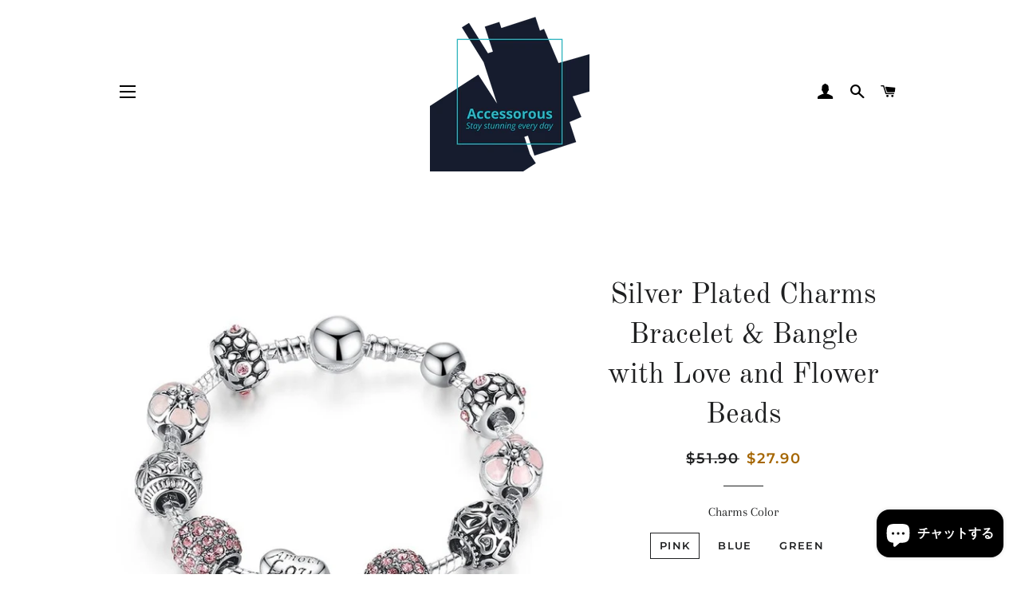

--- FILE ---
content_type: text/html; charset=utf-8
request_url: https://accessorous.com/ja/products/bamoer-silver-plated-charm-bracelet-bangle-with-love-and-flower-beads-women-wedding-jewelry-4-colors-18cm-20cm-21cm-pa1455
body_size: 28652
content:
<!doctype html>
<html class="no-js" lang="ja">
<head><link id="TW_LINK" href="https://css.twik.io/6232cc893fa89.css" onload="window.TWIK_SB && window.TWIK_SB()" rel="stylesheet"/><script>!function(){window.TWIK_ID="6232cc893fa89",localStorage.tw_init=1;var t=document.documentElement;if(window.TWIK_SB=function(){t.style.visibility="",t.style.opacity=""},window.TWIK_RS=function(){var t=document.getElementById("TW_LINK");t&&t.parentElement&&t.parentElement.removeChild(t)},setTimeout(TWIK_RS,localStorage.tw_init?2e3:6e3),setTimeout(TWIK_SB,localStorage.tw_init?250:1e3),document.body)return TWIK_RS();t.style.visibility="hidden",t.style.opacity=0}();</script><script id="TW_SCRIPT" onload="window.TWIK_SB && window.TWIK_SB()" src="https://cdn.twik.io/tcs.js"></script>
<meta name="p:domain_verify" content="737a07ce12fb4019ca3c5eebfdc59695"/>
<!-- Google Tag Manager -->
<script>(function(w,d,s,l,i){w[l]=w[l]||[];w[l].push({'gtm.start':
new Date().getTime(),event:'gtm.js'});var f=d.getElementsByTagName(s)[0],
j=d.createElement(s),dl=l!='dataLayer'?'&l='+l:'';j.async=true;j.src=
'https://www.googletagmanager.com/gtm.js?id='+i+dl;f.parentNode.insertBefore(j,f);
})(window,document,'script','dataLayer','GTM-TLX4H3K');</script>
<!-- End Google Tag Manager -->
  <!-- Basic page needs ================================================== -->
  <meta charset="utf-8">
  <meta http-equiv="X-UA-Compatible" content="IE=edge,chrome=1">

  
    <link rel="shortcut icon" href="//accessorous.com/cdn/shop/files/logo_32x32.png?v=1638631316" type="image/png" />
  

  <!-- Title and description ================================================== -->
  <title>
  Silver Plated Charms Bracelet &amp; Bangle with Love and Flower Beads &ndash; accessorous
  </title>

  
  <meta name="description" content="This bracelet is a gorgeous gift for girls or ladies, fits with your daily outfits and stands out with your charm. It is compatible with most leading brands of world snake chain charm bracelets, charms and beads can easily be added, removed or replaced when screwing off the bracelet end cap to create your own style.">
  

  <!-- Helpers ================================================== -->
  <!-- /snippets/social-meta-tags.liquid -->




<meta property="og:site_name" content="accessorous">
<meta property="og:url" content="https://accessorous.com/ja/products/bamoer-silver-plated-charm-bracelet-bangle-with-love-and-flower-beads-women-wedding-jewelry-4-colors-18cm-20cm-21cm-pa1455">
<meta property="og:title" content="Silver Plated Charms Bracelet &amp; Bangle with Love and Flower Beads">
<meta property="og:type" content="product">
<meta property="og:description" content="This bracelet is a gorgeous gift for girls or ladies, fits with your daily outfits and stands out with your charm. It is compatible with most leading brands of world snake chain charm bracelets, charms and beads can easily be added, removed or replaced when screwing off the bracelet end cap to create your own style.">

  <meta property="og:price:amount" content="27.90">
  <meta property="og:price:currency" content="USD">

<meta property="og:image" content="http://accessorous.com/cdn/shop/products/product-image-1626842688_1200x1200.jpg?v=1640540842"><meta property="og:image" content="http://accessorous.com/cdn/shop/products/product-image-1626842689_1200x1200.jpg?v=1640540842"><meta property="og:image" content="http://accessorous.com/cdn/shop/products/product-image-1626842691_1200x1200.jpg?v=1640540842">
<meta property="og:image:secure_url" content="https://accessorous.com/cdn/shop/products/product-image-1626842688_1200x1200.jpg?v=1640540842"><meta property="og:image:secure_url" content="https://accessorous.com/cdn/shop/products/product-image-1626842689_1200x1200.jpg?v=1640540842"><meta property="og:image:secure_url" content="https://accessorous.com/cdn/shop/products/product-image-1626842691_1200x1200.jpg?v=1640540842">


  <meta name="twitter:site" content="@AccessorousShop">

<meta name="twitter:card" content="summary_large_image">
<meta name="twitter:title" content="Silver Plated Charms Bracelet &amp; Bangle with Love and Flower Beads">
<meta name="twitter:description" content="This bracelet is a gorgeous gift for girls or ladies, fits with your daily outfits and stands out with your charm. It is compatible with most leading brands of world snake chain charm bracelets, charms and beads can easily be added, removed or replaced when screwing off the bracelet end cap to create your own style.">

  <link rel="canonical" href="https://accessorous.com/ja/products/bamoer-silver-plated-charm-bracelet-bangle-with-love-and-flower-beads-women-wedding-jewelry-4-colors-18cm-20cm-21cm-pa1455">
  <meta name="viewport" content="width=device-width,initial-scale=1,shrink-to-fit=no">
  <meta name="theme-color" content="#1f2021">
  <style data-shopify>
  :root {
    --color-body-text: #1f2021;
    --color-body: #ffffff;
  }
</style>


  <!-- CSS ================================================== -->
  <link href="//accessorous.com/cdn/shop/t/2/assets/timber.scss.css?v=38965243945393587491759332614" rel="stylesheet" type="text/css" media="all" />
  <link href="//accessorous.com/cdn/shop/t/2/assets/theme.scss.css?v=76496463492239195231759332613" rel="stylesheet" type="text/css" media="all" />

  <!-- Sections ================================================== -->
  <script>
    window.theme = window.theme || {};
    theme.strings = {
      zoomClose: "閉じる (Esc)",
      zoomPrev: "前へ (Left arrow key)",
      zoomNext: "次へ (Right arrow key)",
      moneyFormat: "\u003cspan class=money\u003e${{amount}}\u003c\/span\u003e",
      addressError: "住所を調べる際にエラーが発生しました",
      addressNoResults: "その住所は見つかりませんでした",
      addressQueryLimit: "Google APIの使用量の制限を超えました。\u003ca href=\"https:\/\/developers.google.com\/maps\/premium\/usage-limits\"\u003eプレミアムプラン\u003c\/a\u003eへのアップグレードをご検討ください。",
      authError: "あなたのGoogle Mapsのアカウント認証で問題が発生しました。",
      cartEmpty: "カート内に商品がありません。",
      cartCookie: "カートを使うためにCookieを有効にする",
      cartSavings: "[savings]節約しました",
      productSlideLabel: "スライド [slide_number]\/[slide_max]。"
    };
    theme.settings = {
      cartType: "page",
      gridType: null
    };</script>

  <script src="//accessorous.com/cdn/shop/t/2/assets/jquery-2.2.3.min.js?v=58211863146907186831638630960" type="text/javascript"></script>

  <script src="//accessorous.com/cdn/shop/t/2/assets/lazysizes.min.js?v=155223123402716617051638630960" async="async"></script>

  <script src="//accessorous.com/cdn/shop/t/2/assets/theme.js?v=65529078462347578181638630973" defer="defer"></script>

  <!-- Header hook for plugins ================================================== -->
  <script>window.performance && window.performance.mark && window.performance.mark('shopify.content_for_header.start');</script><meta name="facebook-domain-verification" content="yl2rmckt9pn4iscked89bt5f4gg8w8">
<meta name="facebook-domain-verification" content="yl2rmckt9pn4iscked89bt5f4gg8w8">
<meta name="google-site-verification" content="twy5NNzDhRjIou_kifgqtV46LAx_NOG4e5WjCpya5KM">
<meta id="shopify-digital-wallet" name="shopify-digital-wallet" content="/60364161192/digital_wallets/dialog">
<meta name="shopify-checkout-api-token" content="99e2017511fe7b67060a08a44d8b5db5">
<meta id="in-context-paypal-metadata" data-shop-id="60364161192" data-venmo-supported="false" data-environment="production" data-locale="ja_JP" data-paypal-v4="true" data-currency="USD">
<link rel="alternate" hreflang="x-default" href="https://accessorous.com/products/bamoer-silver-plated-charm-bracelet-bangle-with-love-and-flower-beads-women-wedding-jewelry-4-colors-18cm-20cm-21cm-pa1455">
<link rel="alternate" hreflang="en" href="https://accessorous.com/products/bamoer-silver-plated-charm-bracelet-bangle-with-love-and-flower-beads-women-wedding-jewelry-4-colors-18cm-20cm-21cm-pa1455">
<link rel="alternate" hreflang="de" href="https://accessorous.com/de/products/bamoer-silver-plated-charm-bracelet-bangle-with-love-and-flower-beads-women-wedding-jewelry-4-colors-18cm-20cm-21cm-pa1455">
<link rel="alternate" hreflang="es" href="https://accessorous.com/es/products/bamoer-silver-plated-charm-bracelet-bangle-with-love-and-flower-beads-women-wedding-jewelry-4-colors-18cm-20cm-21cm-pa1455">
<link rel="alternate" hreflang="fr" href="https://accessorous.com/fr/products/bamoer-silver-plated-charm-bracelet-bangle-with-love-and-flower-beads-women-wedding-jewelry-4-colors-18cm-20cm-21cm-pa1455">
<link rel="alternate" hreflang="it" href="https://accessorous.com/it/products/bamoer-silver-plated-charm-bracelet-bangle-with-love-and-flower-beads-women-wedding-jewelry-4-colors-18cm-20cm-21cm-pa1455">
<link rel="alternate" hreflang="ja" href="https://accessorous.com/ja/products/bamoer-silver-plated-charm-bracelet-bangle-with-love-and-flower-beads-women-wedding-jewelry-4-colors-18cm-20cm-21cm-pa1455">
<link rel="alternate" hreflang="nl" href="https://accessorous.com/nl/products/bamoer-silver-plated-charm-bracelet-bangle-with-love-and-flower-beads-women-wedding-jewelry-4-colors-18cm-20cm-21cm-pa1455">
<link rel="alternate" hreflang="ru" href="https://accessorous.com/ru/products/bamoer-silver-plated-charm-bracelet-bangle-with-love-and-flower-beads-women-wedding-jewelry-4-colors-18cm-20cm-21cm-pa1455">
<link rel="alternate" type="application/json+oembed" href="https://accessorous.com/ja/products/bamoer-silver-plated-charm-bracelet-bangle-with-love-and-flower-beads-women-wedding-jewelry-4-colors-18cm-20cm-21cm-pa1455.oembed">
<script async="async" src="/checkouts/internal/preloads.js?locale=ja-US"></script>
<link rel="preconnect" href="https://shop.app" crossorigin="anonymous">
<script async="async" src="https://shop.app/checkouts/internal/preloads.js?locale=ja-US&shop_id=60364161192" crossorigin="anonymous"></script>
<script id="apple-pay-shop-capabilities" type="application/json">{"shopId":60364161192,"countryCode":"HK","currencyCode":"USD","merchantCapabilities":["supports3DS"],"merchantId":"gid:\/\/shopify\/Shop\/60364161192","merchantName":"accessorous","requiredBillingContactFields":["postalAddress","email"],"requiredShippingContactFields":["postalAddress","email"],"shippingType":"shipping","supportedNetworks":["visa","masterCard","amex"],"total":{"type":"pending","label":"accessorous","amount":"1.00"},"shopifyPaymentsEnabled":true,"supportsSubscriptions":true}</script>
<script id="shopify-features" type="application/json">{"accessToken":"99e2017511fe7b67060a08a44d8b5db5","betas":["rich-media-storefront-analytics"],"domain":"accessorous.com","predictiveSearch":true,"shopId":60364161192,"locale":"ja"}</script>
<script>var Shopify = Shopify || {};
Shopify.shop = "accessorous.myshopify.com";
Shopify.locale = "ja";
Shopify.currency = {"active":"USD","rate":"1.0"};
Shopify.country = "US";
Shopify.theme = {"name":"Brooklyn","id":128332398760,"schema_name":"Brooklyn","schema_version":"17.7.1","theme_store_id":730,"role":"main"};
Shopify.theme.handle = "null";
Shopify.theme.style = {"id":null,"handle":null};
Shopify.cdnHost = "accessorous.com/cdn";
Shopify.routes = Shopify.routes || {};
Shopify.routes.root = "/ja/";</script>
<script type="module">!function(o){(o.Shopify=o.Shopify||{}).modules=!0}(window);</script>
<script>!function(o){function n(){var o=[];function n(){o.push(Array.prototype.slice.apply(arguments))}return n.q=o,n}var t=o.Shopify=o.Shopify||{};t.loadFeatures=n(),t.autoloadFeatures=n()}(window);</script>
<script>
  window.ShopifyPay = window.ShopifyPay || {};
  window.ShopifyPay.apiHost = "shop.app\/pay";
  window.ShopifyPay.redirectState = null;
</script>
<script id="shop-js-analytics" type="application/json">{"pageType":"product"}</script>
<script defer="defer" async type="module" src="//accessorous.com/cdn/shopifycloud/shop-js/modules/v2/client.init-shop-cart-sync_0MstufBG.ja.esm.js"></script>
<script defer="defer" async type="module" src="//accessorous.com/cdn/shopifycloud/shop-js/modules/v2/chunk.common_jll-23Z1.esm.js"></script>
<script defer="defer" async type="module" src="//accessorous.com/cdn/shopifycloud/shop-js/modules/v2/chunk.modal_HXih6-AF.esm.js"></script>
<script type="module">
  await import("//accessorous.com/cdn/shopifycloud/shop-js/modules/v2/client.init-shop-cart-sync_0MstufBG.ja.esm.js");
await import("//accessorous.com/cdn/shopifycloud/shop-js/modules/v2/chunk.common_jll-23Z1.esm.js");
await import("//accessorous.com/cdn/shopifycloud/shop-js/modules/v2/chunk.modal_HXih6-AF.esm.js");

  window.Shopify.SignInWithShop?.initShopCartSync?.({"fedCMEnabled":true,"windoidEnabled":true});

</script>
<script>
  window.Shopify = window.Shopify || {};
  if (!window.Shopify.featureAssets) window.Shopify.featureAssets = {};
  window.Shopify.featureAssets['shop-js'] = {"shop-cart-sync":["modules/v2/client.shop-cart-sync_DN7iwvRY.ja.esm.js","modules/v2/chunk.common_jll-23Z1.esm.js","modules/v2/chunk.modal_HXih6-AF.esm.js"],"init-fed-cm":["modules/v2/client.init-fed-cm_DmZOWWut.ja.esm.js","modules/v2/chunk.common_jll-23Z1.esm.js","modules/v2/chunk.modal_HXih6-AF.esm.js"],"shop-cash-offers":["modules/v2/client.shop-cash-offers_HFfvn_Gz.ja.esm.js","modules/v2/chunk.common_jll-23Z1.esm.js","modules/v2/chunk.modal_HXih6-AF.esm.js"],"shop-login-button":["modules/v2/client.shop-login-button_BVN3pvk0.ja.esm.js","modules/v2/chunk.common_jll-23Z1.esm.js","modules/v2/chunk.modal_HXih6-AF.esm.js"],"pay-button":["modules/v2/client.pay-button_CyS_4GVi.ja.esm.js","modules/v2/chunk.common_jll-23Z1.esm.js","modules/v2/chunk.modal_HXih6-AF.esm.js"],"shop-button":["modules/v2/client.shop-button_zh22db91.ja.esm.js","modules/v2/chunk.common_jll-23Z1.esm.js","modules/v2/chunk.modal_HXih6-AF.esm.js"],"avatar":["modules/v2/client.avatar_BTnouDA3.ja.esm.js"],"init-windoid":["modules/v2/client.init-windoid_BlVJIuJ5.ja.esm.js","modules/v2/chunk.common_jll-23Z1.esm.js","modules/v2/chunk.modal_HXih6-AF.esm.js"],"init-shop-for-new-customer-accounts":["modules/v2/client.init-shop-for-new-customer-accounts_BqzwtUK7.ja.esm.js","modules/v2/client.shop-login-button_BVN3pvk0.ja.esm.js","modules/v2/chunk.common_jll-23Z1.esm.js","modules/v2/chunk.modal_HXih6-AF.esm.js"],"init-shop-email-lookup-coordinator":["modules/v2/client.init-shop-email-lookup-coordinator_DKDv3hKi.ja.esm.js","modules/v2/chunk.common_jll-23Z1.esm.js","modules/v2/chunk.modal_HXih6-AF.esm.js"],"init-shop-cart-sync":["modules/v2/client.init-shop-cart-sync_0MstufBG.ja.esm.js","modules/v2/chunk.common_jll-23Z1.esm.js","modules/v2/chunk.modal_HXih6-AF.esm.js"],"shop-toast-manager":["modules/v2/client.shop-toast-manager_BkVvTGW3.ja.esm.js","modules/v2/chunk.common_jll-23Z1.esm.js","modules/v2/chunk.modal_HXih6-AF.esm.js"],"init-customer-accounts":["modules/v2/client.init-customer-accounts_CZbUHFPX.ja.esm.js","modules/v2/client.shop-login-button_BVN3pvk0.ja.esm.js","modules/v2/chunk.common_jll-23Z1.esm.js","modules/v2/chunk.modal_HXih6-AF.esm.js"],"init-customer-accounts-sign-up":["modules/v2/client.init-customer-accounts-sign-up_C0QA8nCd.ja.esm.js","modules/v2/client.shop-login-button_BVN3pvk0.ja.esm.js","modules/v2/chunk.common_jll-23Z1.esm.js","modules/v2/chunk.modal_HXih6-AF.esm.js"],"shop-follow-button":["modules/v2/client.shop-follow-button_CSkbpFfm.ja.esm.js","modules/v2/chunk.common_jll-23Z1.esm.js","modules/v2/chunk.modal_HXih6-AF.esm.js"],"checkout-modal":["modules/v2/client.checkout-modal_rYdHFJTE.ja.esm.js","modules/v2/chunk.common_jll-23Z1.esm.js","modules/v2/chunk.modal_HXih6-AF.esm.js"],"shop-login":["modules/v2/client.shop-login_DeXIozZF.ja.esm.js","modules/v2/chunk.common_jll-23Z1.esm.js","modules/v2/chunk.modal_HXih6-AF.esm.js"],"lead-capture":["modules/v2/client.lead-capture_DGEoeVgo.ja.esm.js","modules/v2/chunk.common_jll-23Z1.esm.js","modules/v2/chunk.modal_HXih6-AF.esm.js"],"payment-terms":["modules/v2/client.payment-terms_BXPcfuME.ja.esm.js","modules/v2/chunk.common_jll-23Z1.esm.js","modules/v2/chunk.modal_HXih6-AF.esm.js"]};
</script>
<script>(function() {
  var isLoaded = false;
  function asyncLoad() {
    if (isLoaded) return;
    isLoaded = true;
    var urls = ["https:\/\/d1639lhkj5l89m.cloudfront.net\/js\/storefront\/uppromote.js?shop=accessorous.myshopify.com"];
    for (var i = 0; i < urls.length; i++) {
      var s = document.createElement('script');
      s.type = 'text/javascript';
      s.async = true;
      s.src = urls[i];
      var x = document.getElementsByTagName('script')[0];
      x.parentNode.insertBefore(s, x);
    }
  };
  if(window.attachEvent) {
    window.attachEvent('onload', asyncLoad);
  } else {
    window.addEventListener('load', asyncLoad, false);
  }
})();</script>
<script id="__st">var __st={"a":60364161192,"offset":28800,"reqid":"0069800c-88a4-445e-be23-b3b72e3ae918-1769056458","pageurl":"accessorous.com\/ja\/products\/bamoer-silver-plated-charm-bracelet-bangle-with-love-and-flower-beads-women-wedding-jewelry-4-colors-18cm-20cm-21cm-pa1455","u":"820064cbd7c6","p":"product","rtyp":"product","rid":7227995553960};</script>
<script>window.ShopifyPaypalV4VisibilityTracking = true;</script>
<script id="captcha-bootstrap">!function(){'use strict';const t='contact',e='account',n='new_comment',o=[[t,t],['blogs',n],['comments',n],[t,'customer']],c=[[e,'customer_login'],[e,'guest_login'],[e,'recover_customer_password'],[e,'create_customer']],r=t=>t.map((([t,e])=>`form[action*='/${t}']:not([data-nocaptcha='true']) input[name='form_type'][value='${e}']`)).join(','),a=t=>()=>t?[...document.querySelectorAll(t)].map((t=>t.form)):[];function s(){const t=[...o],e=r(t);return a(e)}const i='password',u='form_key',d=['recaptcha-v3-token','g-recaptcha-response','h-captcha-response',i],f=()=>{try{return window.sessionStorage}catch{return}},m='__shopify_v',_=t=>t.elements[u];function p(t,e,n=!1){try{const o=window.sessionStorage,c=JSON.parse(o.getItem(e)),{data:r}=function(t){const{data:e,action:n}=t;return t[m]||n?{data:e,action:n}:{data:t,action:n}}(c);for(const[e,n]of Object.entries(r))t.elements[e]&&(t.elements[e].value=n);n&&o.removeItem(e)}catch(o){console.error('form repopulation failed',{error:o})}}const l='form_type',E='cptcha';function T(t){t.dataset[E]=!0}const w=window,h=w.document,L='Shopify',v='ce_forms',y='captcha';let A=!1;((t,e)=>{const n=(g='f06e6c50-85a8-45c8-87d0-21a2b65856fe',I='https://cdn.shopify.com/shopifycloud/storefront-forms-hcaptcha/ce_storefront_forms_captcha_hcaptcha.v1.5.2.iife.js',D={infoText:'hCaptchaによる保護',privacyText:'プライバシー',termsText:'利用規約'},(t,e,n)=>{const o=w[L][v],c=o.bindForm;if(c)return c(t,g,e,D).then(n);var r;o.q.push([[t,g,e,D],n]),r=I,A||(h.body.append(Object.assign(h.createElement('script'),{id:'captcha-provider',async:!0,src:r})),A=!0)});var g,I,D;w[L]=w[L]||{},w[L][v]=w[L][v]||{},w[L][v].q=[],w[L][y]=w[L][y]||{},w[L][y].protect=function(t,e){n(t,void 0,e),T(t)},Object.freeze(w[L][y]),function(t,e,n,w,h,L){const[v,y,A,g]=function(t,e,n){const i=e?o:[],u=t?c:[],d=[...i,...u],f=r(d),m=r(i),_=r(d.filter((([t,e])=>n.includes(e))));return[a(f),a(m),a(_),s()]}(w,h,L),I=t=>{const e=t.target;return e instanceof HTMLFormElement?e:e&&e.form},D=t=>v().includes(t);t.addEventListener('submit',(t=>{const e=I(t);if(!e)return;const n=D(e)&&!e.dataset.hcaptchaBound&&!e.dataset.recaptchaBound,o=_(e),c=g().includes(e)&&(!o||!o.value);(n||c)&&t.preventDefault(),c&&!n&&(function(t){try{if(!f())return;!function(t){const e=f();if(!e)return;const n=_(t);if(!n)return;const o=n.value;o&&e.removeItem(o)}(t);const e=Array.from(Array(32),(()=>Math.random().toString(36)[2])).join('');!function(t,e){_(t)||t.append(Object.assign(document.createElement('input'),{type:'hidden',name:u})),t.elements[u].value=e}(t,e),function(t,e){const n=f();if(!n)return;const o=[...t.querySelectorAll(`input[type='${i}']`)].map((({name:t})=>t)),c=[...d,...o],r={};for(const[a,s]of new FormData(t).entries())c.includes(a)||(r[a]=s);n.setItem(e,JSON.stringify({[m]:1,action:t.action,data:r}))}(t,e)}catch(e){console.error('failed to persist form',e)}}(e),e.submit())}));const S=(t,e)=>{t&&!t.dataset[E]&&(n(t,e.some((e=>e===t))),T(t))};for(const o of['focusin','change'])t.addEventListener(o,(t=>{const e=I(t);D(e)&&S(e,y())}));const B=e.get('form_key'),M=e.get(l),P=B&&M;t.addEventListener('DOMContentLoaded',(()=>{const t=y();if(P)for(const e of t)e.elements[l].value===M&&p(e,B);[...new Set([...A(),...v().filter((t=>'true'===t.dataset.shopifyCaptcha))])].forEach((e=>S(e,t)))}))}(h,new URLSearchParams(w.location.search),n,t,e,['guest_login'])})(!0,!0)}();</script>
<script integrity="sha256-4kQ18oKyAcykRKYeNunJcIwy7WH5gtpwJnB7kiuLZ1E=" data-source-attribution="shopify.loadfeatures" defer="defer" src="//accessorous.com/cdn/shopifycloud/storefront/assets/storefront/load_feature-a0a9edcb.js" crossorigin="anonymous"></script>
<script crossorigin="anonymous" defer="defer" src="//accessorous.com/cdn/shopifycloud/storefront/assets/shopify_pay/storefront-65b4c6d7.js?v=20250812"></script>
<script data-source-attribution="shopify.dynamic_checkout.dynamic.init">var Shopify=Shopify||{};Shopify.PaymentButton=Shopify.PaymentButton||{isStorefrontPortableWallets:!0,init:function(){window.Shopify.PaymentButton.init=function(){};var t=document.createElement("script");t.src="https://accessorous.com/cdn/shopifycloud/portable-wallets/latest/portable-wallets.ja.js",t.type="module",document.head.appendChild(t)}};
</script>
<script data-source-attribution="shopify.dynamic_checkout.buyer_consent">
  function portableWalletsHideBuyerConsent(e){var t=document.getElementById("shopify-buyer-consent"),n=document.getElementById("shopify-subscription-policy-button");t&&n&&(t.classList.add("hidden"),t.setAttribute("aria-hidden","true"),n.removeEventListener("click",e))}function portableWalletsShowBuyerConsent(e){var t=document.getElementById("shopify-buyer-consent"),n=document.getElementById("shopify-subscription-policy-button");t&&n&&(t.classList.remove("hidden"),t.removeAttribute("aria-hidden"),n.addEventListener("click",e))}window.Shopify?.PaymentButton&&(window.Shopify.PaymentButton.hideBuyerConsent=portableWalletsHideBuyerConsent,window.Shopify.PaymentButton.showBuyerConsent=portableWalletsShowBuyerConsent);
</script>
<script>
  function portableWalletsCleanup(e){e&&e.src&&console.error("Failed to load portable wallets script "+e.src);var t=document.querySelectorAll("shopify-accelerated-checkout .shopify-payment-button__skeleton, shopify-accelerated-checkout-cart .wallet-cart-button__skeleton"),e=document.getElementById("shopify-buyer-consent");for(let e=0;e<t.length;e++)t[e].remove();e&&e.remove()}function portableWalletsNotLoadedAsModule(e){e instanceof ErrorEvent&&"string"==typeof e.message&&e.message.includes("import.meta")&&"string"==typeof e.filename&&e.filename.includes("portable-wallets")&&(window.removeEventListener("error",portableWalletsNotLoadedAsModule),window.Shopify.PaymentButton.failedToLoad=e,"loading"===document.readyState?document.addEventListener("DOMContentLoaded",window.Shopify.PaymentButton.init):window.Shopify.PaymentButton.init())}window.addEventListener("error",portableWalletsNotLoadedAsModule);
</script>

<script type="module" src="https://accessorous.com/cdn/shopifycloud/portable-wallets/latest/portable-wallets.ja.js" onError="portableWalletsCleanup(this)" crossorigin="anonymous"></script>
<script nomodule>
  document.addEventListener("DOMContentLoaded", portableWalletsCleanup);
</script>

<link id="shopify-accelerated-checkout-styles" rel="stylesheet" media="screen" href="https://accessorous.com/cdn/shopifycloud/portable-wallets/latest/accelerated-checkout-backwards-compat.css" crossorigin="anonymous">
<style id="shopify-accelerated-checkout-cart">
        #shopify-buyer-consent {
  margin-top: 1em;
  display: inline-block;
  width: 100%;
}

#shopify-buyer-consent.hidden {
  display: none;
}

#shopify-subscription-policy-button {
  background: none;
  border: none;
  padding: 0;
  text-decoration: underline;
  font-size: inherit;
  cursor: pointer;
}

#shopify-subscription-policy-button::before {
  box-shadow: none;
}

      </style>

<script>window.performance && window.performance.mark && window.performance.mark('shopify.content_for_header.end');</script>

  <script src="//accessorous.com/cdn/shop/t/2/assets/modernizr.min.js?v=21391054748206432451638630961" type="text/javascript"></script>

  
  

	<!-- "snippets/vitals-loader.liquid" was not rendered, the associated app was uninstalled -->


        <link href="//accessorous.com/cdn/shop/t/2/assets/paymentfont.scss.css?v=168676713858371920971759332612" rel="stylesheet" type="text/css" media="all" />
      


  <!-- Global site tag (gtag.js) - Google Ads: 10834827407 -->
<script async src="https://www.googletagmanager.com/gtag/js?id=AW-10834827407"></script>
<script>
  window.dataLayer = window.dataLayer || [];
  function gtag(){dataLayer.push(arguments);}
  gtag('js', new Date());

  gtag('config', 'AW-10834827407');
</script>

<script src="https://cdn.shopify.com/extensions/019b8d54-2388-79d8-becc-d32a3afe2c7a/omnisend-50/assets/omnisend-in-shop.js" type="text/javascript" defer="defer"></script>
<script src="https://cdn.shopify.com/extensions/e8878072-2f6b-4e89-8082-94b04320908d/inbox-1254/assets/inbox-chat-loader.js" type="text/javascript" defer="defer"></script>
<link href="https://monorail-edge.shopifysvc.com" rel="dns-prefetch">
<script>(function(){if ("sendBeacon" in navigator && "performance" in window) {try {var session_token_from_headers = performance.getEntriesByType('navigation')[0].serverTiming.find(x => x.name == '_s').description;} catch {var session_token_from_headers = undefined;}var session_cookie_matches = document.cookie.match(/_shopify_s=([^;]*)/);var session_token_from_cookie = session_cookie_matches && session_cookie_matches.length === 2 ? session_cookie_matches[1] : "";var session_token = session_token_from_headers || session_token_from_cookie || "";function handle_abandonment_event(e) {var entries = performance.getEntries().filter(function(entry) {return /monorail-edge.shopifysvc.com/.test(entry.name);});if (!window.abandonment_tracked && entries.length === 0) {window.abandonment_tracked = true;var currentMs = Date.now();var navigation_start = performance.timing.navigationStart;var payload = {shop_id: 60364161192,url: window.location.href,navigation_start,duration: currentMs - navigation_start,session_token,page_type: "product"};window.navigator.sendBeacon("https://monorail-edge.shopifysvc.com/v1/produce", JSON.stringify({schema_id: "online_store_buyer_site_abandonment/1.1",payload: payload,metadata: {event_created_at_ms: currentMs,event_sent_at_ms: currentMs}}));}}window.addEventListener('pagehide', handle_abandonment_event);}}());</script>
<script id="web-pixels-manager-setup">(function e(e,d,r,n,o){if(void 0===o&&(o={}),!Boolean(null===(a=null===(i=window.Shopify)||void 0===i?void 0:i.analytics)||void 0===a?void 0:a.replayQueue)){var i,a;window.Shopify=window.Shopify||{};var t=window.Shopify;t.analytics=t.analytics||{};var s=t.analytics;s.replayQueue=[],s.publish=function(e,d,r){return s.replayQueue.push([e,d,r]),!0};try{self.performance.mark("wpm:start")}catch(e){}var l=function(){var e={modern:/Edge?\/(1{2}[4-9]|1[2-9]\d|[2-9]\d{2}|\d{4,})\.\d+(\.\d+|)|Firefox\/(1{2}[4-9]|1[2-9]\d|[2-9]\d{2}|\d{4,})\.\d+(\.\d+|)|Chrom(ium|e)\/(9{2}|\d{3,})\.\d+(\.\d+|)|(Maci|X1{2}).+ Version\/(15\.\d+|(1[6-9]|[2-9]\d|\d{3,})\.\d+)([,.]\d+|)( \(\w+\)|)( Mobile\/\w+|) Safari\/|Chrome.+OPR\/(9{2}|\d{3,})\.\d+\.\d+|(CPU[ +]OS|iPhone[ +]OS|CPU[ +]iPhone|CPU IPhone OS|CPU iPad OS)[ +]+(15[._]\d+|(1[6-9]|[2-9]\d|\d{3,})[._]\d+)([._]\d+|)|Android:?[ /-](13[3-9]|1[4-9]\d|[2-9]\d{2}|\d{4,})(\.\d+|)(\.\d+|)|Android.+Firefox\/(13[5-9]|1[4-9]\d|[2-9]\d{2}|\d{4,})\.\d+(\.\d+|)|Android.+Chrom(ium|e)\/(13[3-9]|1[4-9]\d|[2-9]\d{2}|\d{4,})\.\d+(\.\d+|)|SamsungBrowser\/([2-9]\d|\d{3,})\.\d+/,legacy:/Edge?\/(1[6-9]|[2-9]\d|\d{3,})\.\d+(\.\d+|)|Firefox\/(5[4-9]|[6-9]\d|\d{3,})\.\d+(\.\d+|)|Chrom(ium|e)\/(5[1-9]|[6-9]\d|\d{3,})\.\d+(\.\d+|)([\d.]+$|.*Safari\/(?![\d.]+ Edge\/[\d.]+$))|(Maci|X1{2}).+ Version\/(10\.\d+|(1[1-9]|[2-9]\d|\d{3,})\.\d+)([,.]\d+|)( \(\w+\)|)( Mobile\/\w+|) Safari\/|Chrome.+OPR\/(3[89]|[4-9]\d|\d{3,})\.\d+\.\d+|(CPU[ +]OS|iPhone[ +]OS|CPU[ +]iPhone|CPU IPhone OS|CPU iPad OS)[ +]+(10[._]\d+|(1[1-9]|[2-9]\d|\d{3,})[._]\d+)([._]\d+|)|Android:?[ /-](13[3-9]|1[4-9]\d|[2-9]\d{2}|\d{4,})(\.\d+|)(\.\d+|)|Mobile Safari.+OPR\/([89]\d|\d{3,})\.\d+\.\d+|Android.+Firefox\/(13[5-9]|1[4-9]\d|[2-9]\d{2}|\d{4,})\.\d+(\.\d+|)|Android.+Chrom(ium|e)\/(13[3-9]|1[4-9]\d|[2-9]\d{2}|\d{4,})\.\d+(\.\d+|)|Android.+(UC? ?Browser|UCWEB|U3)[ /]?(15\.([5-9]|\d{2,})|(1[6-9]|[2-9]\d|\d{3,})\.\d+)\.\d+|SamsungBrowser\/(5\.\d+|([6-9]|\d{2,})\.\d+)|Android.+MQ{2}Browser\/(14(\.(9|\d{2,})|)|(1[5-9]|[2-9]\d|\d{3,})(\.\d+|))(\.\d+|)|K[Aa][Ii]OS\/(3\.\d+|([4-9]|\d{2,})\.\d+)(\.\d+|)/},d=e.modern,r=e.legacy,n=navigator.userAgent;return n.match(d)?"modern":n.match(r)?"legacy":"unknown"}(),u="modern"===l?"modern":"legacy",c=(null!=n?n:{modern:"",legacy:""})[u],f=function(e){return[e.baseUrl,"/wpm","/b",e.hashVersion,"modern"===e.buildTarget?"m":"l",".js"].join("")}({baseUrl:d,hashVersion:r,buildTarget:u}),m=function(e){var d=e.version,r=e.bundleTarget,n=e.surface,o=e.pageUrl,i=e.monorailEndpoint;return{emit:function(e){var a=e.status,t=e.errorMsg,s=(new Date).getTime(),l=JSON.stringify({metadata:{event_sent_at_ms:s},events:[{schema_id:"web_pixels_manager_load/3.1",payload:{version:d,bundle_target:r,page_url:o,status:a,surface:n,error_msg:t},metadata:{event_created_at_ms:s}}]});if(!i)return console&&console.warn&&console.warn("[Web Pixels Manager] No Monorail endpoint provided, skipping logging."),!1;try{return self.navigator.sendBeacon.bind(self.navigator)(i,l)}catch(e){}var u=new XMLHttpRequest;try{return u.open("POST",i,!0),u.setRequestHeader("Content-Type","text/plain"),u.send(l),!0}catch(e){return console&&console.warn&&console.warn("[Web Pixels Manager] Got an unhandled error while logging to Monorail."),!1}}}}({version:r,bundleTarget:l,surface:e.surface,pageUrl:self.location.href,monorailEndpoint:e.monorailEndpoint});try{o.browserTarget=l,function(e){var d=e.src,r=e.async,n=void 0===r||r,o=e.onload,i=e.onerror,a=e.sri,t=e.scriptDataAttributes,s=void 0===t?{}:t,l=document.createElement("script"),u=document.querySelector("head"),c=document.querySelector("body");if(l.async=n,l.src=d,a&&(l.integrity=a,l.crossOrigin="anonymous"),s)for(var f in s)if(Object.prototype.hasOwnProperty.call(s,f))try{l.dataset[f]=s[f]}catch(e){}if(o&&l.addEventListener("load",o),i&&l.addEventListener("error",i),u)u.appendChild(l);else{if(!c)throw new Error("Did not find a head or body element to append the script");c.appendChild(l)}}({src:f,async:!0,onload:function(){if(!function(){var e,d;return Boolean(null===(d=null===(e=window.Shopify)||void 0===e?void 0:e.analytics)||void 0===d?void 0:d.initialized)}()){var d=window.webPixelsManager.init(e)||void 0;if(d){var r=window.Shopify.analytics;r.replayQueue.forEach((function(e){var r=e[0],n=e[1],o=e[2];d.publishCustomEvent(r,n,o)})),r.replayQueue=[],r.publish=d.publishCustomEvent,r.visitor=d.visitor,r.initialized=!0}}},onerror:function(){return m.emit({status:"failed",errorMsg:"".concat(f," has failed to load")})},sri:function(e){var d=/^sha384-[A-Za-z0-9+/=]+$/;return"string"==typeof e&&d.test(e)}(c)?c:"",scriptDataAttributes:o}),m.emit({status:"loading"})}catch(e){m.emit({status:"failed",errorMsg:(null==e?void 0:e.message)||"Unknown error"})}}})({shopId: 60364161192,storefrontBaseUrl: "https://accessorous.com",extensionsBaseUrl: "https://extensions.shopifycdn.com/cdn/shopifycloud/web-pixels-manager",monorailEndpoint: "https://monorail-edge.shopifysvc.com/unstable/produce_batch",surface: "storefront-renderer",enabledBetaFlags: ["2dca8a86"],webPixelsConfigList: [{"id":"553844904","configuration":"{\"config\":\"{\\\"pixel_id\\\":\\\"G-X6YWD4834Y\\\",\\\"target_country\\\":\\\"US\\\",\\\"gtag_events\\\":[{\\\"type\\\":\\\"search\\\",\\\"action_label\\\":[\\\"G-X6YWD4834Y\\\",\\\"AW-10834827407\\\/Qjg3CKWn-acDEI-xua4o\\\"]},{\\\"type\\\":\\\"begin_checkout\\\",\\\"action_label\\\":[\\\"G-X6YWD4834Y\\\",\\\"AW-10834827407\\\/QcO1CKKn-acDEI-xua4o\\\"]},{\\\"type\\\":\\\"view_item\\\",\\\"action_label\\\":[\\\"G-X6YWD4834Y\\\",\\\"AW-10834827407\\\/SW1yCJyn-acDEI-xua4o\\\",\\\"MC-8LMSK2003X\\\"]},{\\\"type\\\":\\\"purchase\\\",\\\"action_label\\\":[\\\"G-X6YWD4834Y\\\",\\\"AW-10834827407\\\/Hf9kCJmn-acDEI-xua4o\\\",\\\"MC-8LMSK2003X\\\"]},{\\\"type\\\":\\\"page_view\\\",\\\"action_label\\\":[\\\"G-X6YWD4834Y\\\",\\\"AW-10834827407\\\/DWBeCJan-acDEI-xua4o\\\",\\\"MC-8LMSK2003X\\\"]},{\\\"type\\\":\\\"add_payment_info\\\",\\\"action_label\\\":[\\\"G-X6YWD4834Y\\\",\\\"AW-10834827407\\\/jfl7CKin-acDEI-xua4o\\\"]},{\\\"type\\\":\\\"add_to_cart\\\",\\\"action_label\\\":[\\\"G-X6YWD4834Y\\\",\\\"AW-10834827407\\\/JKRpCJ-n-acDEI-xua4o\\\"]}],\\\"enable_monitoring_mode\\\":false}\"}","eventPayloadVersion":"v1","runtimeContext":"OPEN","scriptVersion":"b2a88bafab3e21179ed38636efcd8a93","type":"APP","apiClientId":1780363,"privacyPurposes":[],"dataSharingAdjustments":{"protectedCustomerApprovalScopes":["read_customer_address","read_customer_email","read_customer_name","read_customer_personal_data","read_customer_phone"]}},{"id":"178225320","configuration":"{\"shopId\":\"56745\",\"env\":\"production\",\"metaData\":\"[]\"}","eventPayloadVersion":"v1","runtimeContext":"STRICT","scriptVersion":"b5f36dde5f056353eb93a774a57c735e","type":"APP","apiClientId":2773553,"privacyPurposes":[],"dataSharingAdjustments":{"protectedCustomerApprovalScopes":["read_customer_address","read_customer_email","read_customer_name","read_customer_personal_data","read_customer_phone"]}},{"id":"134971560","configuration":"{\"pixel_id\":\"207406634941265\",\"pixel_type\":\"facebook_pixel\",\"metaapp_system_user_token\":\"-\"}","eventPayloadVersion":"v1","runtimeContext":"OPEN","scriptVersion":"ca16bc87fe92b6042fbaa3acc2fbdaa6","type":"APP","apiClientId":2329312,"privacyPurposes":["ANALYTICS","MARKETING","SALE_OF_DATA"],"dataSharingAdjustments":{"protectedCustomerApprovalScopes":["read_customer_address","read_customer_email","read_customer_name","read_customer_personal_data","read_customer_phone"]}},{"id":"shopify-app-pixel","configuration":"{}","eventPayloadVersion":"v1","runtimeContext":"STRICT","scriptVersion":"0450","apiClientId":"shopify-pixel","type":"APP","privacyPurposes":["ANALYTICS","MARKETING"]},{"id":"shopify-custom-pixel","eventPayloadVersion":"v1","runtimeContext":"LAX","scriptVersion":"0450","apiClientId":"shopify-pixel","type":"CUSTOM","privacyPurposes":["ANALYTICS","MARKETING"]}],isMerchantRequest: false,initData: {"shop":{"name":"accessorous","paymentSettings":{"currencyCode":"USD"},"myshopifyDomain":"accessorous.myshopify.com","countryCode":"HK","storefrontUrl":"https:\/\/accessorous.com\/ja"},"customer":null,"cart":null,"checkout":null,"productVariants":[{"price":{"amount":27.9,"currencyCode":"USD"},"product":{"title":"Silver Plated Charms Bracelet \u0026 Bangle with Love and Flower Beads","vendor":"Accessorous","id":"7227995553960","untranslatedTitle":"Silver Plated Charms Bracelet \u0026 Bangle with Love and Flower Beads","url":"\/ja\/products\/bamoer-silver-plated-charm-bracelet-bangle-with-love-and-flower-beads-women-wedding-jewelry-4-colors-18cm-20cm-21cm-pa1455","type":""},"id":"41618225660072","image":{"src":"\/\/accessorous.com\/cdn\/shop\/products\/product-image-1626842688.jpg?v=1640540842"},"sku":"35099-pa1455-cn-20cm","title":"Pink \/ 20cm","untranslatedTitle":"Pink \/ 20cm"},{"price":{"amount":27.9,"currencyCode":"USD"},"product":{"title":"Silver Plated Charms Bracelet \u0026 Bangle with Love and Flower Beads","vendor":"Accessorous","id":"7227995553960","untranslatedTitle":"Silver Plated Charms Bracelet \u0026 Bangle with Love and Flower Beads","url":"\/ja\/products\/bamoer-silver-plated-charm-bracelet-bangle-with-love-and-flower-beads-women-wedding-jewelry-4-colors-18cm-20cm-21cm-pa1455","type":""},"id":"41618225758376","image":{"src":"\/\/accessorous.com\/cdn\/shop\/products\/product-image-1626842688.jpg?v=1640540842"},"sku":"35099-pa1455-cn-21cm","title":"Pink \/ 21cm","untranslatedTitle":"Pink \/ 21cm"},{"price":{"amount":27.9,"currencyCode":"USD"},"product":{"title":"Silver Plated Charms Bracelet \u0026 Bangle with Love and Flower Beads","vendor":"Accessorous","id":"7227995553960","untranslatedTitle":"Silver Plated Charms Bracelet \u0026 Bangle with Love and Flower Beads","url":"\/ja\/products\/bamoer-silver-plated-charm-bracelet-bangle-with-love-and-flower-beads-women-wedding-jewelry-4-colors-18cm-20cm-21cm-pa1455","type":""},"id":"41618225987752","image":{"src":"\/\/accessorous.com\/cdn\/shop\/products\/product-image-1626842688.jpg?v=1640540842"},"sku":"35099-pa1455-cn-18cm","title":"Pink \/ 18cm","untranslatedTitle":"Pink \/ 18cm"},{"price":{"amount":27.9,"currencyCode":"USD"},"product":{"title":"Silver Plated Charms Bracelet \u0026 Bangle with Love and Flower Beads","vendor":"Accessorous","id":"7227995553960","untranslatedTitle":"Silver Plated Charms Bracelet \u0026 Bangle with Love and Flower Beads","url":"\/ja\/products\/bamoer-silver-plated-charm-bracelet-bangle-with-love-and-flower-beads-women-wedding-jewelry-4-colors-18cm-20cm-21cm-pa1455","type":""},"id":"41618226118824","image":{"src":"\/\/accessorous.com\/cdn\/shop\/products\/product-image-1626842691.jpg?v=1640540842"},"sku":"35099-pa1505-cn-20cm","title":"Blue \/ 20cm","untranslatedTitle":"Blue \/ 20cm"},{"price":{"amount":27.9,"currencyCode":"USD"},"product":{"title":"Silver Plated Charms Bracelet \u0026 Bangle with Love and Flower Beads","vendor":"Accessorous","id":"7227995553960","untranslatedTitle":"Silver Plated Charms Bracelet \u0026 Bangle with Love and Flower Beads","url":"\/ja\/products\/bamoer-silver-plated-charm-bracelet-bangle-with-love-and-flower-beads-women-wedding-jewelry-4-colors-18cm-20cm-21cm-pa1455","type":""},"id":"41618226217128","image":{"src":"\/\/accessorous.com\/cdn\/shop\/products\/product-image-1626842691.jpg?v=1640540842"},"sku":"35099-pa1505-cn-21cm","title":"Blue \/ 21cm","untranslatedTitle":"Blue \/ 21cm"},{"price":{"amount":27.9,"currencyCode":"USD"},"product":{"title":"Silver Plated Charms Bracelet \u0026 Bangle with Love and Flower Beads","vendor":"Accessorous","id":"7227995553960","untranslatedTitle":"Silver Plated Charms Bracelet \u0026 Bangle with Love and Flower Beads","url":"\/ja\/products\/bamoer-silver-plated-charm-bracelet-bangle-with-love-and-flower-beads-women-wedding-jewelry-4-colors-18cm-20cm-21cm-pa1455","type":""},"id":"41618226774184","image":{"src":"\/\/accessorous.com\/cdn\/shop\/products\/product-image-1626842691.jpg?v=1640540842"},"sku":"35099-pa1505-cn-18cm","title":"Blue \/ 18cm","untranslatedTitle":"Blue \/ 18cm"},{"price":{"amount":27.9,"currencyCode":"USD"},"product":{"title":"Silver Plated Charms Bracelet \u0026 Bangle with Love and Flower Beads","vendor":"Accessorous","id":"7227995553960","untranslatedTitle":"Silver Plated Charms Bracelet \u0026 Bangle with Love and Flower Beads","url":"\/ja\/products\/bamoer-silver-plated-charm-bracelet-bangle-with-love-and-flower-beads-women-wedding-jewelry-4-colors-18cm-20cm-21cm-pa1455","type":""},"id":"41618226282664","image":{"src":"\/\/accessorous.com\/cdn\/shop\/products\/product-image-1626842690.jpg?v=1640540842"},"sku":"35099-pa1504-cn-20cm","title":"Green \/ 20cm","untranslatedTitle":"Green \/ 20cm"},{"price":{"amount":27.9,"currencyCode":"USD"},"product":{"title":"Silver Plated Charms Bracelet \u0026 Bangle with Love and Flower Beads","vendor":"Accessorous","id":"7227995553960","untranslatedTitle":"Silver Plated Charms Bracelet \u0026 Bangle with Love and Flower Beads","url":"\/ja\/products\/bamoer-silver-plated-charm-bracelet-bangle-with-love-and-flower-beads-women-wedding-jewelry-4-colors-18cm-20cm-21cm-pa1455","type":""},"id":"41618226348200","image":{"src":"\/\/accessorous.com\/cdn\/shop\/products\/product-image-1626842690.jpg?v=1640540842"},"sku":"35099-pa1504-cn-21cm","title":"Green \/ 21cm","untranslatedTitle":"Green \/ 21cm"},{"price":{"amount":27.9,"currencyCode":"USD"},"product":{"title":"Silver Plated Charms Bracelet \u0026 Bangle with Love and Flower Beads","vendor":"Accessorous","id":"7227995553960","untranslatedTitle":"Silver Plated Charms Bracelet \u0026 Bangle with Love and Flower Beads","url":"\/ja\/products\/bamoer-silver-plated-charm-bracelet-bangle-with-love-and-flower-beads-women-wedding-jewelry-4-colors-18cm-20cm-21cm-pa1455","type":""},"id":"41618226544808","image":{"src":"\/\/accessorous.com\/cdn\/shop\/products\/product-image-1626842690.jpg?v=1640540842"},"sku":"35099-pa1504-cn-18cm","title":"Green \/ 18cm","untranslatedTitle":"Green \/ 18cm"},{"price":{"amount":27.9,"currencyCode":"USD"},"product":{"title":"Silver Plated Charms Bracelet \u0026 Bangle with Love and Flower Beads","vendor":"Accessorous","id":"7227995553960","untranslatedTitle":"Silver Plated Charms Bracelet \u0026 Bangle with Love and Flower Beads","url":"\/ja\/products\/bamoer-silver-plated-charm-bracelet-bangle-with-love-and-flower-beads-women-wedding-jewelry-4-colors-18cm-20cm-21cm-pa1455","type":""},"id":"41618227789992","image":{"src":"\/\/accessorous.com\/cdn\/shop\/products\/product-image-1626842689.jpg?v=1640540842"},"sku":"35099-pa1503-cn-20cm","title":"Silver \/ 20cm","untranslatedTitle":"Silver \/ 20cm"},{"price":{"amount":27.9,"currencyCode":"USD"},"product":{"title":"Silver Plated Charms Bracelet \u0026 Bangle with Love and Flower Beads","vendor":"Accessorous","id":"7227995553960","untranslatedTitle":"Silver Plated Charms Bracelet \u0026 Bangle with Love and Flower Beads","url":"\/ja\/products\/bamoer-silver-plated-charm-bracelet-bangle-with-love-and-flower-beads-women-wedding-jewelry-4-colors-18cm-20cm-21cm-pa1455","type":""},"id":"41618227888296","image":{"src":"\/\/accessorous.com\/cdn\/shop\/products\/product-image-1626842689.jpg?v=1640540842"},"sku":"35099-pa1503-cn-21cm","title":"Silver \/ 21cm","untranslatedTitle":"Silver \/ 21cm"},{"price":{"amount":27.9,"currencyCode":"USD"},"product":{"title":"Silver Plated Charms Bracelet \u0026 Bangle with Love and Flower Beads","vendor":"Accessorous","id":"7227995553960","untranslatedTitle":"Silver Plated Charms Bracelet \u0026 Bangle with Love and Flower Beads","url":"\/ja\/products\/bamoer-silver-plated-charm-bracelet-bangle-with-love-and-flower-beads-women-wedding-jewelry-4-colors-18cm-20cm-21cm-pa1455","type":""},"id":"41618227232936","image":{"src":"\/\/accessorous.com\/cdn\/shop\/products\/product-image-1626842689.jpg?v=1640540842"},"sku":"35099-pa1503-cn-18cm","title":"Silver \/ 18cm","untranslatedTitle":"Silver \/ 18cm"}],"purchasingCompany":null},},"https://accessorous.com/cdn","fcfee988w5aeb613cpc8e4bc33m6693e112",{"modern":"","legacy":""},{"shopId":"60364161192","storefrontBaseUrl":"https:\/\/accessorous.com","extensionBaseUrl":"https:\/\/extensions.shopifycdn.com\/cdn\/shopifycloud\/web-pixels-manager","surface":"storefront-renderer","enabledBetaFlags":"[\"2dca8a86\"]","isMerchantRequest":"false","hashVersion":"fcfee988w5aeb613cpc8e4bc33m6693e112","publish":"custom","events":"[[\"page_viewed\",{}],[\"product_viewed\",{\"productVariant\":{\"price\":{\"amount\":27.9,\"currencyCode\":\"USD\"},\"product\":{\"title\":\"Silver Plated Charms Bracelet \u0026 Bangle with Love and Flower Beads\",\"vendor\":\"Accessorous\",\"id\":\"7227995553960\",\"untranslatedTitle\":\"Silver Plated Charms Bracelet \u0026 Bangle with Love and Flower Beads\",\"url\":\"\/ja\/products\/bamoer-silver-plated-charm-bracelet-bangle-with-love-and-flower-beads-women-wedding-jewelry-4-colors-18cm-20cm-21cm-pa1455\",\"type\":\"\"},\"id\":\"41618225660072\",\"image\":{\"src\":\"\/\/accessorous.com\/cdn\/shop\/products\/product-image-1626842688.jpg?v=1640540842\"},\"sku\":\"35099-pa1455-cn-20cm\",\"title\":\"Pink \/ 20cm\",\"untranslatedTitle\":\"Pink \/ 20cm\"}}]]"});</script><script>
  window.ShopifyAnalytics = window.ShopifyAnalytics || {};
  window.ShopifyAnalytics.meta = window.ShopifyAnalytics.meta || {};
  window.ShopifyAnalytics.meta.currency = 'USD';
  var meta = {"product":{"id":7227995553960,"gid":"gid:\/\/shopify\/Product\/7227995553960","vendor":"Accessorous","type":"","handle":"bamoer-silver-plated-charm-bracelet-bangle-with-love-and-flower-beads-women-wedding-jewelry-4-colors-18cm-20cm-21cm-pa1455","variants":[{"id":41618225660072,"price":2790,"name":"Silver Plated Charms Bracelet \u0026 Bangle with Love and Flower Beads - Pink \/ 20cm","public_title":"Pink \/ 20cm","sku":"35099-pa1455-cn-20cm"},{"id":41618225758376,"price":2790,"name":"Silver Plated Charms Bracelet \u0026 Bangle with Love and Flower Beads - Pink \/ 21cm","public_title":"Pink \/ 21cm","sku":"35099-pa1455-cn-21cm"},{"id":41618225987752,"price":2790,"name":"Silver Plated Charms Bracelet \u0026 Bangle with Love and Flower Beads - Pink \/ 18cm","public_title":"Pink \/ 18cm","sku":"35099-pa1455-cn-18cm"},{"id":41618226118824,"price":2790,"name":"Silver Plated Charms Bracelet \u0026 Bangle with Love and Flower Beads - Blue \/ 20cm","public_title":"Blue \/ 20cm","sku":"35099-pa1505-cn-20cm"},{"id":41618226217128,"price":2790,"name":"Silver Plated Charms Bracelet \u0026 Bangle with Love and Flower Beads - Blue \/ 21cm","public_title":"Blue \/ 21cm","sku":"35099-pa1505-cn-21cm"},{"id":41618226774184,"price":2790,"name":"Silver Plated Charms Bracelet \u0026 Bangle with Love and Flower Beads - Blue \/ 18cm","public_title":"Blue \/ 18cm","sku":"35099-pa1505-cn-18cm"},{"id":41618226282664,"price":2790,"name":"Silver Plated Charms Bracelet \u0026 Bangle with Love and Flower Beads - Green \/ 20cm","public_title":"Green \/ 20cm","sku":"35099-pa1504-cn-20cm"},{"id":41618226348200,"price":2790,"name":"Silver Plated Charms Bracelet \u0026 Bangle with Love and Flower Beads - Green \/ 21cm","public_title":"Green \/ 21cm","sku":"35099-pa1504-cn-21cm"},{"id":41618226544808,"price":2790,"name":"Silver Plated Charms Bracelet \u0026 Bangle with Love and Flower Beads - Green \/ 18cm","public_title":"Green \/ 18cm","sku":"35099-pa1504-cn-18cm"},{"id":41618227789992,"price":2790,"name":"Silver Plated Charms Bracelet \u0026 Bangle with Love and Flower Beads - Silver \/ 20cm","public_title":"Silver \/ 20cm","sku":"35099-pa1503-cn-20cm"},{"id":41618227888296,"price":2790,"name":"Silver Plated Charms Bracelet \u0026 Bangle with Love and Flower Beads - Silver \/ 21cm","public_title":"Silver \/ 21cm","sku":"35099-pa1503-cn-21cm"},{"id":41618227232936,"price":2790,"name":"Silver Plated Charms Bracelet \u0026 Bangle with Love and Flower Beads - Silver \/ 18cm","public_title":"Silver \/ 18cm","sku":"35099-pa1503-cn-18cm"}],"remote":false},"page":{"pageType":"product","resourceType":"product","resourceId":7227995553960,"requestId":"0069800c-88a4-445e-be23-b3b72e3ae918-1769056458"}};
  for (var attr in meta) {
    window.ShopifyAnalytics.meta[attr] = meta[attr];
  }
</script>
<script class="analytics">
  (function () {
    var customDocumentWrite = function(content) {
      var jquery = null;

      if (window.jQuery) {
        jquery = window.jQuery;
      } else if (window.Checkout && window.Checkout.$) {
        jquery = window.Checkout.$;
      }

      if (jquery) {
        jquery('body').append(content);
      }
    };

    var hasLoggedConversion = function(token) {
      if (token) {
        return document.cookie.indexOf('loggedConversion=' + token) !== -1;
      }
      return false;
    }

    var setCookieIfConversion = function(token) {
      if (token) {
        var twoMonthsFromNow = new Date(Date.now());
        twoMonthsFromNow.setMonth(twoMonthsFromNow.getMonth() + 2);

        document.cookie = 'loggedConversion=' + token + '; expires=' + twoMonthsFromNow;
      }
    }

    var trekkie = window.ShopifyAnalytics.lib = window.trekkie = window.trekkie || [];
    if (trekkie.integrations) {
      return;
    }
    trekkie.methods = [
      'identify',
      'page',
      'ready',
      'track',
      'trackForm',
      'trackLink'
    ];
    trekkie.factory = function(method) {
      return function() {
        var args = Array.prototype.slice.call(arguments);
        args.unshift(method);
        trekkie.push(args);
        return trekkie;
      };
    };
    for (var i = 0; i < trekkie.methods.length; i++) {
      var key = trekkie.methods[i];
      trekkie[key] = trekkie.factory(key);
    }
    trekkie.load = function(config) {
      trekkie.config = config || {};
      trekkie.config.initialDocumentCookie = document.cookie;
      var first = document.getElementsByTagName('script')[0];
      var script = document.createElement('script');
      script.type = 'text/javascript';
      script.onerror = function(e) {
        var scriptFallback = document.createElement('script');
        scriptFallback.type = 'text/javascript';
        scriptFallback.onerror = function(error) {
                var Monorail = {
      produce: function produce(monorailDomain, schemaId, payload) {
        var currentMs = new Date().getTime();
        var event = {
          schema_id: schemaId,
          payload: payload,
          metadata: {
            event_created_at_ms: currentMs,
            event_sent_at_ms: currentMs
          }
        };
        return Monorail.sendRequest("https://" + monorailDomain + "/v1/produce", JSON.stringify(event));
      },
      sendRequest: function sendRequest(endpointUrl, payload) {
        // Try the sendBeacon API
        if (window && window.navigator && typeof window.navigator.sendBeacon === 'function' && typeof window.Blob === 'function' && !Monorail.isIos12()) {
          var blobData = new window.Blob([payload], {
            type: 'text/plain'
          });

          if (window.navigator.sendBeacon(endpointUrl, blobData)) {
            return true;
          } // sendBeacon was not successful

        } // XHR beacon

        var xhr = new XMLHttpRequest();

        try {
          xhr.open('POST', endpointUrl);
          xhr.setRequestHeader('Content-Type', 'text/plain');
          xhr.send(payload);
        } catch (e) {
          console.log(e);
        }

        return false;
      },
      isIos12: function isIos12() {
        return window.navigator.userAgent.lastIndexOf('iPhone; CPU iPhone OS 12_') !== -1 || window.navigator.userAgent.lastIndexOf('iPad; CPU OS 12_') !== -1;
      }
    };
    Monorail.produce('monorail-edge.shopifysvc.com',
      'trekkie_storefront_load_errors/1.1',
      {shop_id: 60364161192,
      theme_id: 128332398760,
      app_name: "storefront",
      context_url: window.location.href,
      source_url: "//accessorous.com/cdn/s/trekkie.storefront.1bbfab421998800ff09850b62e84b8915387986d.min.js"});

        };
        scriptFallback.async = true;
        scriptFallback.src = '//accessorous.com/cdn/s/trekkie.storefront.1bbfab421998800ff09850b62e84b8915387986d.min.js';
        first.parentNode.insertBefore(scriptFallback, first);
      };
      script.async = true;
      script.src = '//accessorous.com/cdn/s/trekkie.storefront.1bbfab421998800ff09850b62e84b8915387986d.min.js';
      first.parentNode.insertBefore(script, first);
    };
    trekkie.load(
      {"Trekkie":{"appName":"storefront","development":false,"defaultAttributes":{"shopId":60364161192,"isMerchantRequest":null,"themeId":128332398760,"themeCityHash":"6834508180532769656","contentLanguage":"ja","currency":"USD","eventMetadataId":"902e8df6-9a7d-4745-8227-c7fe46e8ad16"},"isServerSideCookieWritingEnabled":true,"monorailRegion":"shop_domain","enabledBetaFlags":["65f19447"]},"Session Attribution":{},"S2S":{"facebookCapiEnabled":true,"source":"trekkie-storefront-renderer","apiClientId":580111}}
    );

    var loaded = false;
    trekkie.ready(function() {
      if (loaded) return;
      loaded = true;

      window.ShopifyAnalytics.lib = window.trekkie;

      var originalDocumentWrite = document.write;
      document.write = customDocumentWrite;
      try { window.ShopifyAnalytics.merchantGoogleAnalytics.call(this); } catch(error) {};
      document.write = originalDocumentWrite;

      window.ShopifyAnalytics.lib.page(null,{"pageType":"product","resourceType":"product","resourceId":7227995553960,"requestId":"0069800c-88a4-445e-be23-b3b72e3ae918-1769056458","shopifyEmitted":true});

      var match = window.location.pathname.match(/checkouts\/(.+)\/(thank_you|post_purchase)/)
      var token = match? match[1]: undefined;
      if (!hasLoggedConversion(token)) {
        setCookieIfConversion(token);
        window.ShopifyAnalytics.lib.track("Viewed Product",{"currency":"USD","variantId":41618225660072,"productId":7227995553960,"productGid":"gid:\/\/shopify\/Product\/7227995553960","name":"Silver Plated Charms Bracelet \u0026 Bangle with Love and Flower Beads - Pink \/ 20cm","price":"27.90","sku":"35099-pa1455-cn-20cm","brand":"Accessorous","variant":"Pink \/ 20cm","category":"","nonInteraction":true,"remote":false},undefined,undefined,{"shopifyEmitted":true});
      window.ShopifyAnalytics.lib.track("monorail:\/\/trekkie_storefront_viewed_product\/1.1",{"currency":"USD","variantId":41618225660072,"productId":7227995553960,"productGid":"gid:\/\/shopify\/Product\/7227995553960","name":"Silver Plated Charms Bracelet \u0026 Bangle with Love and Flower Beads - Pink \/ 20cm","price":"27.90","sku":"35099-pa1455-cn-20cm","brand":"Accessorous","variant":"Pink \/ 20cm","category":"","nonInteraction":true,"remote":false,"referer":"https:\/\/accessorous.com\/ja\/products\/bamoer-silver-plated-charm-bracelet-bangle-with-love-and-flower-beads-women-wedding-jewelry-4-colors-18cm-20cm-21cm-pa1455"});
      }
    });


        var eventsListenerScript = document.createElement('script');
        eventsListenerScript.async = true;
        eventsListenerScript.src = "//accessorous.com/cdn/shopifycloud/storefront/assets/shop_events_listener-3da45d37.js";
        document.getElementsByTagName('head')[0].appendChild(eventsListenerScript);

})();</script>
<script
  defer
  src="https://accessorous.com/cdn/shopifycloud/perf-kit/shopify-perf-kit-3.0.4.min.js"
  data-application="storefront-renderer"
  data-shop-id="60364161192"
  data-render-region="gcp-us-central1"
  data-page-type="product"
  data-theme-instance-id="128332398760"
  data-theme-name="Brooklyn"
  data-theme-version="17.7.1"
  data-monorail-region="shop_domain"
  data-resource-timing-sampling-rate="10"
  data-shs="true"
  data-shs-beacon="true"
  data-shs-export-with-fetch="true"
  data-shs-logs-sample-rate="1"
  data-shs-beacon-endpoint="https://accessorous.com/api/collect"
></script>
</head>


<body id="silver-plated-charms-bracelet-amp-bangle-with-love-and-flower-beads" class="template-product">

  <div id="shopify-section-header" class="shopify-section"><style data-shopify>.header-wrapper .site-nav__link,
  .header-wrapper .site-header__logo a,
  .header-wrapper .site-nav__dropdown-link,
  .header-wrapper .site-nav--has-dropdown > a.nav-focus,
  .header-wrapper .site-nav--has-dropdown.nav-hover > a,
  .header-wrapper .site-nav--has-dropdown:hover > a {
    color: #000000;
  }

  .header-wrapper .site-header__logo a:hover,
  .header-wrapper .site-header__logo a:focus,
  .header-wrapper .site-nav__link:hover,
  .header-wrapper .site-nav__link:focus,
  .header-wrapper .site-nav--has-dropdown a:hover,
  .header-wrapper .site-nav--has-dropdown > a.nav-focus:hover,
  .header-wrapper .site-nav--has-dropdown > a.nav-focus:focus,
  .header-wrapper .site-nav--has-dropdown .site-nav__link:hover,
  .header-wrapper .site-nav--has-dropdown .site-nav__link:focus,
  .header-wrapper .site-nav--has-dropdown.nav-hover > a:hover,
  .header-wrapper .site-nav__dropdown a:focus {
    color: rgba(0, 0, 0, 0.75);
  }

  .header-wrapper .burger-icon,
  .header-wrapper .site-nav--has-dropdown:hover > a:before,
  .header-wrapper .site-nav--has-dropdown > a.nav-focus:before,
  .header-wrapper .site-nav--has-dropdown.nav-hover > a:before {
    background: #000000;
  }

  .header-wrapper .site-nav__link:hover .burger-icon {
    background: rgba(0, 0, 0, 0.75);
  }

  .site-header__logo img {
    max-width: 200px;
  }

  @media screen and (max-width: 768px) {
    .site-header__logo img {
      max-width: 100%;
    }
  }</style><div data-section-id="header" data-section-type="header-section" data-template="product">
  <div id="NavDrawer" class="drawer drawer--left">
      <div class="drawer__inner drawer-left__inner">

    

    <ul class="mobile-nav">
      
        

          <li class="mobile-nav__item">
            <a
              href="/ja"
              class="mobile-nav__link"
              >
                Home
            </a>
          </li>

        
      
        

          <li class="mobile-nav__item">
            <a
              href="https://www.17track.net/en"
              class="mobile-nav__link"
              >
                Track your order
            </a>
          </li>

        
      
        

          <li class="mobile-nav__item">
            <a
              href="/ja/pages/about-us"
              class="mobile-nav__link"
              >
                About us
            </a>
          </li>

        
      
        

          <li class="mobile-nav__item">
            <a
              href="/ja/pages/contact"
              class="mobile-nav__link"
              >
                Contact us
            </a>
          </li>

        
      
      
      <li class="mobile-nav__spacer"></li>

      
      
        
          <li class="mobile-nav__item mobile-nav__item--secondary">
            <a href="https://accessorous.com/customer_authentication/redirect?locale=ja&amp;region_country=US" id="customer_login_link">ログイン</a>
          </li>
          <li class="mobile-nav__item mobile-nav__item--secondary">
            <a href="https://shopify.com/60364161192/account?locale=ja" id="customer_register_link">アカウントを作成する</a>
          </li>
        
      
      
        <li class="mobile-nav__item mobile-nav__item--secondary"><a href="/ja/search">Search</a></li>
      
        <li class="mobile-nav__item mobile-nav__item--secondary"><a href="/ja/pages/refund-policy">Exchange and return policy</a></li>
      
        <li class="mobile-nav__item mobile-nav__item--secondary"><a href="/ja/pages/shipping-policy">Shipping policy</a></li>
      
        <li class="mobile-nav__item mobile-nav__item--secondary"><a href="/ja/pages/privacy-policy">Privacy policy</a></li>
      
        <li class="mobile-nav__item mobile-nav__item--secondary"><a href="/ja/pages/terms-of-service">Terms of service</a></li>
      
    </ul>
    <!-- //mobile-nav -->
  </div>


  </div>
  <div class="header-container drawer__header-container">
    <div class="header-wrapper" data-header-wrapper>
      
        
      

      <header class="site-header" role="banner" data-transparent-header="true">
        <div class="wrapper">
          <div class="grid--full grid--table">
            <div class="grid__item large--hide large--one-sixth one-quarter">
              <div class="site-nav--open site-nav--mobile">
                <button type="button" class="icon-fallback-text site-nav__link site-nav__link--burger js-drawer-open-button-left" aria-controls="NavDrawer">
                  <span class="burger-icon burger-icon--top"></span>
                  <span class="burger-icon burger-icon--mid"></span>
                  <span class="burger-icon burger-icon--bottom"></span>
                  <span class="fallback-text">サイトメニュー</span>
                </button>
              </div>
            </div>
            <div class="grid__item large--one-third medium-down--one-half">
              
              
                <div class="h1 site-header__logo large--left" itemscope itemtype="http://schema.org/Organization">
              
                

                <a href="/ja" itemprop="url" class="site-header__logo-link">
                  
                    <img class="site-header__logo-image" src="//accessorous.com/cdn/shop/files/logo_transparent_200x.png?v=1638631334" srcset="//accessorous.com/cdn/shop/files/logo_transparent_200x.png?v=1638631334 1x, //accessorous.com/cdn/shop/files/logo_transparent_200x@2x.png?v=1638631334 2x" alt="accessorous" itemprop="logo">

                    
                  
                </a>
              
                </div>
              
            </div>
            <nav class="grid__item large--two-thirds large--text-right medium-down--hide" role="navigation">
              
              <!-- begin site-nav -->
              <ul class="site-nav" id="AccessibleNav">
                
                  
                    <li class="site-nav__item">
                      <a
                        href="/ja"
                        class="site-nav__link"
                        data-meganav-type="child"
                        >
                          Home
                      </a>
                    </li>
                  
                
                  
                    <li class="site-nav__item">
                      <a
                        href="https://www.17track.net/en"
                        class="site-nav__link"
                        data-meganav-type="child"
                        >
                          Track your order
                      </a>
                    </li>
                  
                
                  
                    <li class="site-nav__item">
                      <a
                        href="/ja/pages/about-us"
                        class="site-nav__link"
                        data-meganav-type="child"
                        >
                          About us
                      </a>
                    </li>
                  
                
                  
                    <li class="site-nav__item">
                      <a
                        href="/ja/pages/contact"
                        class="site-nav__link"
                        data-meganav-type="child"
                        >
                          Contact us
                      </a>
                    </li>
                  
                

                
                
                  <li class="site-nav__item site-nav__expanded-item site-nav__item--compressed">
                    <a class="site-nav__link site-nav__link--icon" href="/ja/account">
                      <span class="icon-fallback-text">
                        <span class="icon icon-customer" aria-hidden="true"></span>
                        <span class="fallback-text">
                          
                            ログイン
                          
                        </span>
                      </span>
                    </a>
                  </li>
                

                
                  
                  
                  <li class="site-nav__item site-nav__item--compressed">
                    <a href="/ja/search" class="site-nav__link site-nav__link--icon js-toggle-search-modal" data-mfp-src="#SearchModal">
                      <span class="icon-fallback-text">
                        <span class="icon icon-search" aria-hidden="true"></span>
                        <span class="fallback-text">検索</span>
                      </span>
                    </a>
                  </li>
                

                <li class="site-nav__item site-nav__item--compressed">
                  <a href="/ja/cart" class="site-nav__link site-nav__link--icon cart-link js-drawer-open-button-right" aria-controls="CartDrawer">
                    <span class="icon-fallback-text">
                      <span class="icon icon-cart" aria-hidden="true"></span>
                      <span class="fallback-text">カート</span>
                    </span>
                    <span class="cart-link__bubble"></span>
                  </a>
                </li>

              </ul>
              <!-- //site-nav -->
            </nav>
            <div class="grid__item large--hide one-quarter">
              <div class="site-nav--mobile text-right">
                <a href="/ja/cart" class="site-nav__link cart-link js-drawer-open-button-right" aria-controls="CartDrawer">
                  <span class="icon-fallback-text">
                    <span class="icon icon-cart" aria-hidden="true"></span>
                    <span class="fallback-text">カート</span>
                  </span>
                  <span class="cart-link__bubble"></span>
                </a>
              </div>
            </div>
          </div>

        </div>
      </header>
    </div>
  </div>
</div>




</div>

  <div id="CartDrawer" class="drawer drawer--right drawer--has-fixed-footer">
    <div class="drawer__fixed-header">
      <div class="drawer__header">
        <div class="drawer__title">お客様のカート</div>
        <div class="drawer__close">
          <button type="button" class="icon-fallback-text drawer__close-button js-drawer-close">
            <span class="icon icon-x" aria-hidden="true"></span>
            <span class="fallback-text">カートを閉じる</span>
          </button>
        </div>
      </div>
    </div>
    <div class="drawer__inner">
      <div id="CartContainer" class="drawer__cart"></div>
    </div>
  </div>

  <div id="PageContainer" class="page-container">
    <main class="main-content" role="main">
      
        <div class="wrapper">
      
        <!-- /templates/product.liquid -->


<div id="shopify-section-product-template" class="shopify-section"><!-- /templates/product.liquid --><div itemscope itemtype="http://schema.org/Product" id="ProductSection--product-template"
  data-section-id="product-template"
  data-section-type="product-template"
  data-image-zoom-type="false"
  data-enable-history-state="true"
  data-stacked-layout="true"
  >

    <meta itemprop="url" content="https://accessorous.com/ja/products/bamoer-silver-plated-charm-bracelet-bangle-with-love-and-flower-beads-women-wedding-jewelry-4-colors-18cm-20cm-21cm-pa1455">
    <meta itemprop="image" content="//accessorous.com/cdn/shop/products/product-image-1626842688_grande.jpg?v=1640540842">

    
    

    
    
<div class="grid product-single">
      <div class="grid__item large--seven-twelfths medium--seven-twelfths text-center">
        <div id="ProductMediaGroup-product-template" class="product-single__media-group-wrapper" data-product-single-media-group-wrapper>
          <div class="product-single__media-group" data-product-single-media-group>
            

<div class="product-single__media-flex-wrapper" data-slick-media-label="画像をギャラリービューアに読み込む, Silver Plated Charms Bracelet &amp;amp; Bangle with Love and Flower Beads - accessorous
" data-product-single-media-flex-wrapper>
                <div class="product-single__media-flex">






<div id="ProductMediaWrapper-product-template-24140441125032" class="product-single__media-wrapper "



data-product-single-media-wrapper
data-media-id="product-template-24140441125032"
tabindex="-1">
  
    <style>
  

  @media screen and (min-width: 591px) { 
    .product-single__media-product-template-24140441125032 {
      max-width: 640px;
      max-height: 640px;
    }
    #ProductMediaWrapper-product-template-24140441125032 {
      max-width: 640px;
    }
   } 

  
    
    @media screen and (max-width: 590px) {
      .product-single__media-product-template-24140441125032 {
        max-width: 590.0px;
      }
      #ProductMediaWrapper-product-template-24140441125032 {
        max-width: 590.0px;
      }
    }
  
</style>

    <div class="product-single__media" style="padding-top:100.0%;">
      
      <img class="mfp-image lazyload product-single__media-product-template-24140441125032"
        src="//accessorous.com/cdn/shop/products/product-image-1626842688_300x300.jpg?v=1640540842"
        data-src="//accessorous.com/cdn/shop/products/product-image-1626842688_{width}x.jpg?v=1640540842"
        data-widths="[180, 360, 590, 720, 900, 1080, 1296, 1512, 1728, 2048]"
        data-aspectratio="1.0"
        data-sizes="auto"
        
        data-media-id="24140441125032"
        alt="Silver Plated Charms Bracelet &amp; Bangle with Love and Flower Beads - accessorous">
    </div>
  
  <noscript>
    <img class="product-single__media" src="//accessorous.com/cdn/shop/products/product-image-1626842688.jpg?v=1640540842"
      alt="Silver Plated Charms Bracelet &amp; Bangle with Love and Flower Beads - accessorous">
  </noscript>
</div>

                  

                </div>
              </div><div class="product-single__media-flex-wrapper" data-slick-media-label="画像をギャラリービューアに読み込む, Silver Plated Charms Bracelet &amp;amp; Bangle with Love and Flower Beads - accessorous
" data-product-single-media-flex-wrapper>
                <div class="product-single__media-flex">






<div id="ProductMediaWrapper-product-template-24140441747624" class="product-single__media-wrapper "



data-product-single-media-wrapper
data-media-id="product-template-24140441747624"
tabindex="-1">
  
    <style>
  

  @media screen and (min-width: 591px) { 
    .product-single__media-product-template-24140441747624 {
      max-width: 640px;
      max-height: 640px;
    }
    #ProductMediaWrapper-product-template-24140441747624 {
      max-width: 640px;
    }
   } 

  
    
    @media screen and (max-width: 590px) {
      .product-single__media-product-template-24140441747624 {
        max-width: 590.0px;
      }
      #ProductMediaWrapper-product-template-24140441747624 {
        max-width: 590.0px;
      }
    }
  
</style>

    <div class="product-single__media" style="padding-top:100.0%;">
      
      <img class="mfp-image lazyload product-single__media-product-template-24140441747624"
        src="//accessorous.com/cdn/shop/products/product-image-1626842689_300x300.jpg?v=1640540842"
        data-src="//accessorous.com/cdn/shop/products/product-image-1626842689_{width}x.jpg?v=1640540842"
        data-widths="[180, 360, 590, 720, 900, 1080, 1296, 1512, 1728, 2048]"
        data-aspectratio="1.0"
        data-sizes="auto"
        
        data-media-id="24140441747624"
        alt="Silver Plated Charms Bracelet &amp; Bangle with Love and Flower Beads - accessorous">
    </div>
  
  <noscript>
    <img class="product-single__media" src="//accessorous.com/cdn/shop/products/product-image-1626842689.jpg?v=1640540842"
      alt="Silver Plated Charms Bracelet &amp; Bangle with Love and Flower Beads - accessorous">
  </noscript>
</div>

                  

                </div>
              </div><div class="product-single__media-flex-wrapper" data-slick-media-label="画像をギャラリービューアに読み込む, Silver Plated Charms Bracelet &amp;amp; Bangle with Love and Flower Beads - accessorous
" data-product-single-media-flex-wrapper>
                <div class="product-single__media-flex">






<div id="ProductMediaWrapper-product-template-24140441911464" class="product-single__media-wrapper "



data-product-single-media-wrapper
data-media-id="product-template-24140441911464"
tabindex="-1">
  
    <style>
  

  @media screen and (min-width: 591px) { 
    .product-single__media-product-template-24140441911464 {
      max-width: 640px;
      max-height: 640px;
    }
    #ProductMediaWrapper-product-template-24140441911464 {
      max-width: 640px;
    }
   } 

  
    
    @media screen and (max-width: 590px) {
      .product-single__media-product-template-24140441911464 {
        max-width: 590.0px;
      }
      #ProductMediaWrapper-product-template-24140441911464 {
        max-width: 590.0px;
      }
    }
  
</style>

    <div class="product-single__media" style="padding-top:100.0%;">
      
      <img class="mfp-image lazyload product-single__media-product-template-24140441911464"
        src="//accessorous.com/cdn/shop/products/product-image-1626842691_300x300.jpg?v=1640540842"
        data-src="//accessorous.com/cdn/shop/products/product-image-1626842691_{width}x.jpg?v=1640540842"
        data-widths="[180, 360, 590, 720, 900, 1080, 1296, 1512, 1728, 2048]"
        data-aspectratio="1.0"
        data-sizes="auto"
        
        data-media-id="24140441911464"
        alt="Silver Plated Charms Bracelet &amp; Bangle with Love and Flower Beads - accessorous">
    </div>
  
  <noscript>
    <img class="product-single__media" src="//accessorous.com/cdn/shop/products/product-image-1626842691.jpg?v=1640540842"
      alt="Silver Plated Charms Bracelet &amp; Bangle with Love and Flower Beads - accessorous">
  </noscript>
</div>

                  

                </div>
              </div><div class="product-single__media-flex-wrapper" data-slick-media-label="画像をギャラリービューアに読み込む, Silver Plated Charms Bracelet &amp;amp; Bangle with Love and Flower Beads - accessorous
" data-product-single-media-flex-wrapper>
                <div class="product-single__media-flex">






<div id="ProductMediaWrapper-product-template-24140440633512" class="product-single__media-wrapper "



data-product-single-media-wrapper
data-media-id="product-template-24140440633512"
tabindex="-1">
  
    <style>
  

  @media screen and (min-width: 591px) { 
    .product-single__media-product-template-24140440633512 {
      max-width: 640px;
      max-height: 640px;
    }
    #ProductMediaWrapper-product-template-24140440633512 {
      max-width: 640px;
    }
   } 

  
    
    @media screen and (max-width: 590px) {
      .product-single__media-product-template-24140440633512 {
        max-width: 590.0px;
      }
      #ProductMediaWrapper-product-template-24140440633512 {
        max-width: 590.0px;
      }
    }
  
</style>

    <div class="product-single__media" style="padding-top:100.0%;">
      
      <img class="mfp-image lazyload product-single__media-product-template-24140440633512"
        src="//accessorous.com/cdn/shop/products/product-image-1626842690_300x300.jpg?v=1640540842"
        data-src="//accessorous.com/cdn/shop/products/product-image-1626842690_{width}x.jpg?v=1640540842"
        data-widths="[180, 360, 590, 720, 900, 1080, 1296, 1512, 1728, 2048]"
        data-aspectratio="1.0"
        data-sizes="auto"
        
        data-media-id="24140440633512"
        alt="Silver Plated Charms Bracelet &amp; Bangle with Love and Flower Beads - accessorous">
    </div>
  
  <noscript>
    <img class="product-single__media" src="//accessorous.com/cdn/shop/products/product-image-1626842690.jpg?v=1640540842"
      alt="Silver Plated Charms Bracelet &amp; Bangle with Love and Flower Beads - accessorous">
  </noscript>
</div>

                  

                </div>
              </div></div>

          

          <div class="slick__controls slick-slider">
            <button class="slick__arrow slick__arrow--previous" aria-label="前のスライド" data-slick-previous>
              <span class="icon icon-slide-prev" aria-hidden="true"></span>
            </button>
            <button class="slick__arrow slick__arrow--next" aria-label="次のスライド" data-slick-next>
              <span class="icon icon-slide-next" aria-hidden="true"></span>
            </button>
            <div class="slick__dots-wrapper" data-slick-dots>
            </div>
          </div>
        </div>
      </div>

      <div class="grid__item product-single__meta--wrapper medium--five-twelfths large--five-twelfths">
        <div class="product-single__meta">
          

          <h1 class="product-single__title" itemprop="name">Silver Plated Charms Bracelet & Bangle with Love and Flower Beads</h1>

          <div itemprop="offers" itemscope itemtype="http://schema.org/Offer">
            
            <div class="price-container" data-price-container><span id="PriceA11y" class="visually-hidden">通常価格</span>
    <span class="product-single__price--wrapper" aria-hidden="false">
      <span id="ComparePrice" class="product-single__price--compare-at">
        <span class=money>$51.90</span>
      </span>
    </span>
    <span id="ComparePriceA11y" class="visually-hidden" aria-hidden="false">販売価格</span><span id="ProductPrice"
    class="product-single__price on-sale"
    itemprop="price"
    content="27.9">
    <span class=money>$27.90</span>
  </span>

  <div class="product-single__unit"><span class="product-unit-price">
      <span class="visually-hidden">単価</span>
      <span data-unit-price></span><span aria-hidden="true">/</span><span class="visually-hidden">&nbsp;あたり&nbsp;</span><span data-unit-price-base-unit></span></span>
  </div>
</div>

<hr class="hr--small">

            <meta itemprop="priceCurrency" content="USD">
            <link itemprop="availability" href="http://schema.org/InStock">

            

            

            <form method="post" action="/ja/cart/add" id="AddToCartForm--product-template" accept-charset="UTF-8" class="
              product-single__form
" enctype="multipart/form-data" data-product-form=""><input type="hidden" name="form_type" value="product" /><input type="hidden" name="utf8" value="✓" />
              
              
                
                  <div class="radio-wrapper js product-form__item">
                    <label class="single-option-radio__label"
                      for="ProductSelect-option-0">
                      Charms Color
                    </label>
                    
                      <fieldset class="single-option-radio"
                        id="ProductSelect-option-0">
                        
                        
                          
                          
                          <input type="radio"
                             checked="checked"
                            
                            value="Pink"
                            data-index="option1"
                            name="option1"
                            class="single-option-selector__radio"
                            id="ProductSelect-option-charms-color-Pink">
                          <label for="ProductSelect-option-charms-color-Pink">Pink</label>
                        
                          
                          
                          <input type="radio"
                            
                            
                            value="Blue"
                            data-index="option1"
                            name="option1"
                            class="single-option-selector__radio"
                            id="ProductSelect-option-charms-color-Blue">
                          <label for="ProductSelect-option-charms-color-Blue">Blue</label>
                        
                          
                          
                          <input type="radio"
                            
                            
                            value="Green"
                            data-index="option1"
                            name="option1"
                            class="single-option-selector__radio"
                            id="ProductSelect-option-charms-color-Green">
                          <label for="ProductSelect-option-charms-color-Green">Green</label>
                        
                          
                          
                          <input type="radio"
                            
                            
                            value="Silver"
                            data-index="option1"
                            name="option1"
                            class="single-option-selector__radio"
                            id="ProductSelect-option-charms-color-Silver">
                          <label for="ProductSelect-option-charms-color-Silver">Silver</label>
                        
                      </fieldset>
                    
                  </div>
                
                  <div class="radio-wrapper js product-form__item">
                    <label class="single-option-radio__label"
                      for="ProductSelect-option-1">
                      Length
                    </label>
                    
                      <fieldset class="single-option-radio"
                        id="ProductSelect-option-1">
                        
                        
                          
                          
                          <input type="radio"
                             checked="checked"
                            
                            value="20cm"
                            data-index="option2"
                            name="option2"
                            class="single-option-selector__radio"
                            id="ProductSelect-option-length-20cm">
                          <label for="ProductSelect-option-length-20cm">20cm</label>
                        
                          
                          
                          <input type="radio"
                            
                            
                            value="21cm"
                            data-index="option2"
                            name="option2"
                            class="single-option-selector__radio"
                            id="ProductSelect-option-length-21cm">
                          <label for="ProductSelect-option-length-21cm">21cm</label>
                        
                          
                          
                          <input type="radio"
                            
                            
                            value="18cm"
                            data-index="option2"
                            name="option2"
                            class="single-option-selector__radio"
                            id="ProductSelect-option-length-18cm">
                          <label for="ProductSelect-option-length-18cm">18cm</label>
                        
                      </fieldset>
                    
                  </div>
                
              

              <select name="id" id="ProductSelect--product-template" class="product-single__variants no-js">
                
                  
                    <option 
                      selected="selected" 
                      data-sku="35099-pa1455-cn-20cm"
                      value="41618225660072">
                      Pink / 20cm - <span class=money>$27.90 USD</span>
                    </option>
                  
                
                  
                    <option 
                      data-sku="35099-pa1455-cn-21cm"
                      value="41618225758376">
                      Pink / 21cm - <span class=money>$27.90 USD</span>
                    </option>
                  
                
                  
                    <option 
                      data-sku="35099-pa1455-cn-18cm"
                      value="41618225987752">
                      Pink / 18cm - <span class=money>$27.90 USD</span>
                    </option>
                  
                
                  
                    <option 
                      data-sku="35099-pa1505-cn-20cm"
                      value="41618226118824">
                      Blue / 20cm - <span class=money>$27.90 USD</span>
                    </option>
                  
                
                  
                    <option 
                      data-sku="35099-pa1505-cn-21cm"
                      value="41618226217128">
                      Blue / 21cm - <span class=money>$27.90 USD</span>
                    </option>
                  
                
                  
                    <option 
                      data-sku="35099-pa1505-cn-18cm"
                      value="41618226774184">
                      Blue / 18cm - <span class=money>$27.90 USD</span>
                    </option>
                  
                
                  
                    <option 
                      data-sku="35099-pa1504-cn-20cm"
                      value="41618226282664">
                      Green / 20cm - <span class=money>$27.90 USD</span>
                    </option>
                  
                
                  
                    <option 
                      data-sku="35099-pa1504-cn-21cm"
                      value="41618226348200">
                      Green / 21cm - <span class=money>$27.90 USD</span>
                    </option>
                  
                
                  
                    <option 
                      data-sku="35099-pa1504-cn-18cm"
                      value="41618226544808">
                      Green / 18cm - <span class=money>$27.90 USD</span>
                    </option>
                  
                
                  
                    <option 
                      data-sku="35099-pa1503-cn-20cm"
                      value="41618227789992">
                      Silver / 20cm - <span class=money>$27.90 USD</span>
                    </option>
                  
                
                  
                    <option 
                      data-sku="35099-pa1503-cn-21cm"
                      value="41618227888296">
                      Silver / 21cm - <span class=money>$27.90 USD</span>
                    </option>
                  
                
                  
                    <option 
                      data-sku="35099-pa1503-cn-18cm"
                      value="41618227232936">
                      Silver / 18cm - <span class=money>$27.90 USD</span>
                    </option>
                  
                
              </select>

              

              <div class="product-single__add-to-cart">
                <button type="submit" name="add" id="AddToCart--product-template" class="btn btn--add-to-cart btn--secondary-accent">
                  <span class="btn__text">
                    
                      カートに追加する
                    
                  </span>
                </button>
                
                  <div data-shopify="payment-button" class="shopify-payment-button"> <shopify-accelerated-checkout recommended="{&quot;supports_subs&quot;:true,&quot;supports_def_opts&quot;:false,&quot;name&quot;:&quot;shop_pay&quot;,&quot;wallet_params&quot;:{&quot;shopId&quot;:60364161192,&quot;merchantName&quot;:&quot;accessorous&quot;,&quot;personalized&quot;:true}}" fallback="{&quot;supports_subs&quot;:true,&quot;supports_def_opts&quot;:true,&quot;name&quot;:&quot;buy_it_now&quot;,&quot;wallet_params&quot;:{}}" access-token="99e2017511fe7b67060a08a44d8b5db5" buyer-country="US" buyer-locale="ja" buyer-currency="USD" variant-params="[{&quot;id&quot;:41618225660072,&quot;requiresShipping&quot;:true},{&quot;id&quot;:41618225758376,&quot;requiresShipping&quot;:true},{&quot;id&quot;:41618225987752,&quot;requiresShipping&quot;:true},{&quot;id&quot;:41618226118824,&quot;requiresShipping&quot;:true},{&quot;id&quot;:41618226217128,&quot;requiresShipping&quot;:true},{&quot;id&quot;:41618226774184,&quot;requiresShipping&quot;:true},{&quot;id&quot;:41618226282664,&quot;requiresShipping&quot;:true},{&quot;id&quot;:41618226348200,&quot;requiresShipping&quot;:true},{&quot;id&quot;:41618226544808,&quot;requiresShipping&quot;:true},{&quot;id&quot;:41618227789992,&quot;requiresShipping&quot;:true},{&quot;id&quot;:41618227888296,&quot;requiresShipping&quot;:true},{&quot;id&quot;:41618227232936,&quot;requiresShipping&quot;:true}]" shop-id="60364161192" enabled-flags="[&quot;ae0f5bf6&quot;]" > <div class="shopify-payment-button__button" role="button" disabled aria-hidden="true" style="background-color: transparent; border: none"> <div class="shopify-payment-button__skeleton">&nbsp;</div> </div> <div class="shopify-payment-button__more-options shopify-payment-button__skeleton" role="button" disabled aria-hidden="true">&nbsp;</div> </shopify-accelerated-checkout> <small id="shopify-buyer-consent" class="hidden" aria-hidden="true" data-consent-type="subscription"> このアイテムは定期購入または後払い購入です。続行することにより、<span id="shopify-subscription-policy-button">キャンセルポリシー</span>に同意し、注文がフルフィルメントされるまで、もしくは許可される場合はキャンセルするまで、このページに記載されている価格、頻度、日付で選択した決済方法に請求することを承認するものとします。 </small> </div>
                
              </div>
            <input type="hidden" name="product-id" value="7227995553960" /><input type="hidden" name="section-id" value="product-template" /></form>

          </div>

          <div class="product-single__description rte" itemprop="description">
            <p>This bracelet is a gorgeous gift for girls or ladies, fits with your daily outfits and stands out with your charm. It is compatible with most leading brands of world snake chain charm bracelets, charms and beads can easily be added, removed or replaced when screwing off the bracelet end cap to create your own style.</p>
          </div>

          
            <!-- /snippets/social-sharing.liquid -->


<div class="social-sharing ">

  
    <a target="_blank" href="//www.facebook.com/sharer.php?u=https://accessorous.com/ja/products/bamoer-silver-plated-charm-bracelet-bangle-with-love-and-flower-beads-women-wedding-jewelry-4-colors-18cm-20cm-21cm-pa1455" class="share-facebook" title="Facebookでシェアする">
      <span class="icon icon-facebook" aria-hidden="true"></span>
      <span class="share-title" aria-hidden="true">シェア</span>
      <span class="visually-hidden">Facebookでシェアする</span>
    </a>
  

  
    <a target="_blank" href="//twitter.com/share?text=Silver%20Plated%20Charms%20Bracelet%20%26%20Bangle%20with%20Love%20and%20Flower%20Beads&amp;url=https://accessorous.com/ja/products/bamoer-silver-plated-charm-bracelet-bangle-with-love-and-flower-beads-women-wedding-jewelry-4-colors-18cm-20cm-21cm-pa1455" class="share-twitter" title="Twitterに投稿する">
      <span class="icon icon-twitter" aria-hidden="true"></span>
      <span class="share-title" aria-hidden="true">ツイート</span>
      <span class="visually-hidden">Twitterに投稿する</span>
    </a>
  

  
    <a target="_blank" href="//pinterest.com/pin/create/button/?url=https://accessorous.com/ja/products/bamoer-silver-plated-charm-bracelet-bangle-with-love-and-flower-beads-women-wedding-jewelry-4-colors-18cm-20cm-21cm-pa1455&amp;media=//accessorous.com/cdn/shop/products/product-image-1626842688_1024x1024.jpg?v=1640540842&amp;description=Silver%20Plated%20Charms%20Bracelet%20%26%20Bangle%20with%20Love%20and%20Flower%20Beads" class="share-pinterest" title="Pinterestでピンする">
      <span class="icon icon-pinterest" aria-hidden="true"></span>
      <span class="share-title" aria-hidden="true">ピンする</span>
      <span class="visually-hidden">Pinterestでピンする</span>
    </a>
  

</div>

          
        </div>
      </div>
    </div>
</div>

  <script type="application/json" id="ProductJson-product-template">
    {"id":7227995553960,"title":"Silver Plated Charms Bracelet \u0026 Bangle with Love and Flower Beads","handle":"bamoer-silver-plated-charm-bracelet-bangle-with-love-and-flower-beads-women-wedding-jewelry-4-colors-18cm-20cm-21cm-pa1455","description":"\u003cp\u003eThis bracelet is a gorgeous gift for girls or ladies, fits with your daily outfits and stands out with your charm. It is compatible with most leading brands of world snake chain charm bracelets, charms and beads can easily be added, removed or replaced when screwing off the bracelet end cap to create your own style.\u003c\/p\u003e","published_at":"2021-12-18T23:09:05+08:00","created_at":"2021-12-07T00:02:09+08:00","vendor":"Accessorous","type":"","tags":[],"price":2790,"price_min":2790,"price_max":2790,"available":true,"price_varies":false,"compare_at_price":5190,"compare_at_price_min":5190,"compare_at_price_max":5190,"compare_at_price_varies":false,"variants":[{"id":41618225660072,"title":"Pink \/ 20cm","option1":"Pink","option2":"20cm","option3":null,"sku":"35099-pa1455-cn-20cm","requires_shipping":true,"taxable":false,"featured_image":{"id":31779226550440,"product_id":7227995553960,"position":1,"created_at":"2021-12-07T00:02:14+08:00","updated_at":"2021-12-27T01:47:22+08:00","alt":"Silver Plated Charms Bracelet \u0026 Bangle with Love and Flower Beads - accessorous","width":640,"height":640,"src":"\/\/accessorous.com\/cdn\/shop\/products\/product-image-1626842688.jpg?v=1640540842","variant_ids":[41618225660072,41618225758376,41618225987752]},"available":true,"name":"Silver Plated Charms Bracelet \u0026 Bangle with Love and Flower Beads - Pink \/ 20cm","public_title":"Pink \/ 20cm","options":["Pink","20cm"],"price":2790,"weight":0,"compare_at_price":5190,"inventory_management":"shopify","barcode":null,"featured_media":{"alt":"Silver Plated Charms Bracelet \u0026 Bangle with Love and Flower Beads - accessorous","id":24140441125032,"position":1,"preview_image":{"aspect_ratio":1.0,"height":640,"width":640,"src":"\/\/accessorous.com\/cdn\/shop\/products\/product-image-1626842688.jpg?v=1640540842"}},"requires_selling_plan":false,"selling_plan_allocations":[]},{"id":41618225758376,"title":"Pink \/ 21cm","option1":"Pink","option2":"21cm","option3":null,"sku":"35099-pa1455-cn-21cm","requires_shipping":true,"taxable":false,"featured_image":{"id":31779226550440,"product_id":7227995553960,"position":1,"created_at":"2021-12-07T00:02:14+08:00","updated_at":"2021-12-27T01:47:22+08:00","alt":"Silver Plated Charms Bracelet \u0026 Bangle with Love and Flower Beads - accessorous","width":640,"height":640,"src":"\/\/accessorous.com\/cdn\/shop\/products\/product-image-1626842688.jpg?v=1640540842","variant_ids":[41618225660072,41618225758376,41618225987752]},"available":true,"name":"Silver Plated Charms Bracelet \u0026 Bangle with Love and Flower Beads - Pink \/ 21cm","public_title":"Pink \/ 21cm","options":["Pink","21cm"],"price":2790,"weight":0,"compare_at_price":5190,"inventory_management":"shopify","barcode":null,"featured_media":{"alt":"Silver Plated Charms Bracelet \u0026 Bangle with Love and Flower Beads - accessorous","id":24140441125032,"position":1,"preview_image":{"aspect_ratio":1.0,"height":640,"width":640,"src":"\/\/accessorous.com\/cdn\/shop\/products\/product-image-1626842688.jpg?v=1640540842"}},"requires_selling_plan":false,"selling_plan_allocations":[]},{"id":41618225987752,"title":"Pink \/ 18cm","option1":"Pink","option2":"18cm","option3":null,"sku":"35099-pa1455-cn-18cm","requires_shipping":true,"taxable":false,"featured_image":{"id":31779226550440,"product_id":7227995553960,"position":1,"created_at":"2021-12-07T00:02:14+08:00","updated_at":"2021-12-27T01:47:22+08:00","alt":"Silver Plated Charms Bracelet \u0026 Bangle with Love and Flower Beads - accessorous","width":640,"height":640,"src":"\/\/accessorous.com\/cdn\/shop\/products\/product-image-1626842688.jpg?v=1640540842","variant_ids":[41618225660072,41618225758376,41618225987752]},"available":true,"name":"Silver Plated Charms Bracelet \u0026 Bangle with Love and Flower Beads - Pink \/ 18cm","public_title":"Pink \/ 18cm","options":["Pink","18cm"],"price":2790,"weight":0,"compare_at_price":5190,"inventory_management":"shopify","barcode":null,"featured_media":{"alt":"Silver Plated Charms Bracelet \u0026 Bangle with Love and Flower Beads - accessorous","id":24140441125032,"position":1,"preview_image":{"aspect_ratio":1.0,"height":640,"width":640,"src":"\/\/accessorous.com\/cdn\/shop\/products\/product-image-1626842688.jpg?v=1640540842"}},"requires_selling_plan":false,"selling_plan_allocations":[]},{"id":41618226118824,"title":"Blue \/ 20cm","option1":"Blue","option2":"20cm","option3":null,"sku":"35099-pa1505-cn-20cm","requires_shipping":true,"taxable":false,"featured_image":{"id":31779227369640,"product_id":7227995553960,"position":3,"created_at":"2021-12-07T00:02:18+08:00","updated_at":"2021-12-27T01:47:22+08:00","alt":"Silver Plated Charms Bracelet \u0026 Bangle with Love and Flower Beads - accessorous","width":640,"height":640,"src":"\/\/accessorous.com\/cdn\/shop\/products\/product-image-1626842691.jpg?v=1640540842","variant_ids":[41618226118824,41618226217128,41618226774184]},"available":true,"name":"Silver Plated Charms Bracelet \u0026 Bangle with Love and Flower Beads - Blue \/ 20cm","public_title":"Blue \/ 20cm","options":["Blue","20cm"],"price":2790,"weight":0,"compare_at_price":5190,"inventory_management":"shopify","barcode":null,"featured_media":{"alt":"Silver Plated Charms Bracelet \u0026 Bangle with Love and Flower Beads - accessorous","id":24140441911464,"position":3,"preview_image":{"aspect_ratio":1.0,"height":640,"width":640,"src":"\/\/accessorous.com\/cdn\/shop\/products\/product-image-1626842691.jpg?v=1640540842"}},"requires_selling_plan":false,"selling_plan_allocations":[]},{"id":41618226217128,"title":"Blue \/ 21cm","option1":"Blue","option2":"21cm","option3":null,"sku":"35099-pa1505-cn-21cm","requires_shipping":true,"taxable":false,"featured_image":{"id":31779227369640,"product_id":7227995553960,"position":3,"created_at":"2021-12-07T00:02:18+08:00","updated_at":"2021-12-27T01:47:22+08:00","alt":"Silver Plated Charms Bracelet \u0026 Bangle with Love and Flower Beads - accessorous","width":640,"height":640,"src":"\/\/accessorous.com\/cdn\/shop\/products\/product-image-1626842691.jpg?v=1640540842","variant_ids":[41618226118824,41618226217128,41618226774184]},"available":true,"name":"Silver Plated Charms Bracelet \u0026 Bangle with Love and Flower Beads - Blue \/ 21cm","public_title":"Blue \/ 21cm","options":["Blue","21cm"],"price":2790,"weight":0,"compare_at_price":5190,"inventory_management":"shopify","barcode":null,"featured_media":{"alt":"Silver Plated Charms Bracelet \u0026 Bangle with Love and Flower Beads - accessorous","id":24140441911464,"position":3,"preview_image":{"aspect_ratio":1.0,"height":640,"width":640,"src":"\/\/accessorous.com\/cdn\/shop\/products\/product-image-1626842691.jpg?v=1640540842"}},"requires_selling_plan":false,"selling_plan_allocations":[]},{"id":41618226774184,"title":"Blue \/ 18cm","option1":"Blue","option2":"18cm","option3":null,"sku":"35099-pa1505-cn-18cm","requires_shipping":true,"taxable":false,"featured_image":{"id":31779227369640,"product_id":7227995553960,"position":3,"created_at":"2021-12-07T00:02:18+08:00","updated_at":"2021-12-27T01:47:22+08:00","alt":"Silver Plated Charms Bracelet \u0026 Bangle with Love and Flower Beads - accessorous","width":640,"height":640,"src":"\/\/accessorous.com\/cdn\/shop\/products\/product-image-1626842691.jpg?v=1640540842","variant_ids":[41618226118824,41618226217128,41618226774184]},"available":true,"name":"Silver Plated Charms Bracelet \u0026 Bangle with Love and Flower Beads - Blue \/ 18cm","public_title":"Blue \/ 18cm","options":["Blue","18cm"],"price":2790,"weight":0,"compare_at_price":5190,"inventory_management":"shopify","barcode":null,"featured_media":{"alt":"Silver Plated Charms Bracelet \u0026 Bangle with Love and Flower Beads - accessorous","id":24140441911464,"position":3,"preview_image":{"aspect_ratio":1.0,"height":640,"width":640,"src":"\/\/accessorous.com\/cdn\/shop\/products\/product-image-1626842691.jpg?v=1640540842"}},"requires_selling_plan":false,"selling_plan_allocations":[]},{"id":41618226282664,"title":"Green \/ 20cm","option1":"Green","option2":"20cm","option3":null,"sku":"35099-pa1504-cn-20cm","requires_shipping":true,"taxable":false,"featured_image":{"id":31779226091688,"product_id":7227995553960,"position":4,"created_at":"2021-12-07T00:02:13+08:00","updated_at":"2021-12-27T01:47:22+08:00","alt":"Silver Plated Charms Bracelet \u0026 Bangle with Love and Flower Beads - accessorous","width":640,"height":640,"src":"\/\/accessorous.com\/cdn\/shop\/products\/product-image-1626842690.jpg?v=1640540842","variant_ids":[41618226282664,41618226348200,41618226544808]},"available":true,"name":"Silver Plated Charms Bracelet \u0026 Bangle with Love and Flower Beads - Green \/ 20cm","public_title":"Green \/ 20cm","options":["Green","20cm"],"price":2790,"weight":0,"compare_at_price":5190,"inventory_management":"shopify","barcode":null,"featured_media":{"alt":"Silver Plated Charms Bracelet \u0026 Bangle with Love and Flower Beads - accessorous","id":24140440633512,"position":4,"preview_image":{"aspect_ratio":1.0,"height":640,"width":640,"src":"\/\/accessorous.com\/cdn\/shop\/products\/product-image-1626842690.jpg?v=1640540842"}},"requires_selling_plan":false,"selling_plan_allocations":[]},{"id":41618226348200,"title":"Green \/ 21cm","option1":"Green","option2":"21cm","option3":null,"sku":"35099-pa1504-cn-21cm","requires_shipping":true,"taxable":false,"featured_image":{"id":31779226091688,"product_id":7227995553960,"position":4,"created_at":"2021-12-07T00:02:13+08:00","updated_at":"2021-12-27T01:47:22+08:00","alt":"Silver Plated Charms Bracelet \u0026 Bangle with Love and Flower Beads - accessorous","width":640,"height":640,"src":"\/\/accessorous.com\/cdn\/shop\/products\/product-image-1626842690.jpg?v=1640540842","variant_ids":[41618226282664,41618226348200,41618226544808]},"available":true,"name":"Silver Plated Charms Bracelet \u0026 Bangle with Love and Flower Beads - Green \/ 21cm","public_title":"Green \/ 21cm","options":["Green","21cm"],"price":2790,"weight":0,"compare_at_price":5190,"inventory_management":"shopify","barcode":null,"featured_media":{"alt":"Silver Plated Charms Bracelet \u0026 Bangle with Love and Flower Beads - accessorous","id":24140440633512,"position":4,"preview_image":{"aspect_ratio":1.0,"height":640,"width":640,"src":"\/\/accessorous.com\/cdn\/shop\/products\/product-image-1626842690.jpg?v=1640540842"}},"requires_selling_plan":false,"selling_plan_allocations":[]},{"id":41618226544808,"title":"Green \/ 18cm","option1":"Green","option2":"18cm","option3":null,"sku":"35099-pa1504-cn-18cm","requires_shipping":true,"taxable":false,"featured_image":{"id":31779226091688,"product_id":7227995553960,"position":4,"created_at":"2021-12-07T00:02:13+08:00","updated_at":"2021-12-27T01:47:22+08:00","alt":"Silver Plated Charms Bracelet \u0026 Bangle with Love and Flower Beads - accessorous","width":640,"height":640,"src":"\/\/accessorous.com\/cdn\/shop\/products\/product-image-1626842690.jpg?v=1640540842","variant_ids":[41618226282664,41618226348200,41618226544808]},"available":true,"name":"Silver Plated Charms Bracelet \u0026 Bangle with Love and Flower Beads - Green \/ 18cm","public_title":"Green \/ 18cm","options":["Green","18cm"],"price":2790,"weight":0,"compare_at_price":5190,"inventory_management":"shopify","barcode":null,"featured_media":{"alt":"Silver Plated Charms Bracelet \u0026 Bangle with Love and Flower Beads - accessorous","id":24140440633512,"position":4,"preview_image":{"aspect_ratio":1.0,"height":640,"width":640,"src":"\/\/accessorous.com\/cdn\/shop\/products\/product-image-1626842690.jpg?v=1640540842"}},"requires_selling_plan":false,"selling_plan_allocations":[]},{"id":41618227789992,"title":"Silver \/ 20cm","option1":"Silver","option2":"20cm","option3":null,"sku":"35099-pa1503-cn-20cm","requires_shipping":true,"taxable":false,"featured_image":{"id":31779227205800,"product_id":7227995553960,"position":2,"created_at":"2021-12-07T00:02:16+08:00","updated_at":"2021-12-27T01:47:22+08:00","alt":"Silver Plated Charms Bracelet \u0026 Bangle with Love and Flower Beads - accessorous","width":640,"height":640,"src":"\/\/accessorous.com\/cdn\/shop\/products\/product-image-1626842689.jpg?v=1640540842","variant_ids":[41618227232936,41618227789992,41618227888296]},"available":true,"name":"Silver Plated Charms Bracelet \u0026 Bangle with Love and Flower Beads - Silver \/ 20cm","public_title":"Silver \/ 20cm","options":["Silver","20cm"],"price":2790,"weight":0,"compare_at_price":5190,"inventory_management":"shopify","barcode":null,"featured_media":{"alt":"Silver Plated Charms Bracelet \u0026 Bangle with Love and Flower Beads - accessorous","id":24140441747624,"position":2,"preview_image":{"aspect_ratio":1.0,"height":640,"width":640,"src":"\/\/accessorous.com\/cdn\/shop\/products\/product-image-1626842689.jpg?v=1640540842"}},"requires_selling_plan":false,"selling_plan_allocations":[]},{"id":41618227888296,"title":"Silver \/ 21cm","option1":"Silver","option2":"21cm","option3":null,"sku":"35099-pa1503-cn-21cm","requires_shipping":true,"taxable":false,"featured_image":{"id":31779227205800,"product_id":7227995553960,"position":2,"created_at":"2021-12-07T00:02:16+08:00","updated_at":"2021-12-27T01:47:22+08:00","alt":"Silver Plated Charms Bracelet \u0026 Bangle with Love and Flower Beads - accessorous","width":640,"height":640,"src":"\/\/accessorous.com\/cdn\/shop\/products\/product-image-1626842689.jpg?v=1640540842","variant_ids":[41618227232936,41618227789992,41618227888296]},"available":true,"name":"Silver Plated Charms Bracelet \u0026 Bangle with Love and Flower Beads - Silver \/ 21cm","public_title":"Silver \/ 21cm","options":["Silver","21cm"],"price":2790,"weight":0,"compare_at_price":5190,"inventory_management":"shopify","barcode":null,"featured_media":{"alt":"Silver Plated Charms Bracelet \u0026 Bangle with Love and Flower Beads - accessorous","id":24140441747624,"position":2,"preview_image":{"aspect_ratio":1.0,"height":640,"width":640,"src":"\/\/accessorous.com\/cdn\/shop\/products\/product-image-1626842689.jpg?v=1640540842"}},"requires_selling_plan":false,"selling_plan_allocations":[]},{"id":41618227232936,"title":"Silver \/ 18cm","option1":"Silver","option2":"18cm","option3":null,"sku":"35099-pa1503-cn-18cm","requires_shipping":true,"taxable":false,"featured_image":{"id":31779227205800,"product_id":7227995553960,"position":2,"created_at":"2021-12-07T00:02:16+08:00","updated_at":"2021-12-27T01:47:22+08:00","alt":"Silver Plated Charms Bracelet \u0026 Bangle with Love and Flower Beads - accessorous","width":640,"height":640,"src":"\/\/accessorous.com\/cdn\/shop\/products\/product-image-1626842689.jpg?v=1640540842","variant_ids":[41618227232936,41618227789992,41618227888296]},"available":true,"name":"Silver Plated Charms Bracelet \u0026 Bangle with Love and Flower Beads - Silver \/ 18cm","public_title":"Silver \/ 18cm","options":["Silver","18cm"],"price":2790,"weight":0,"compare_at_price":5190,"inventory_management":"shopify","barcode":null,"featured_media":{"alt":"Silver Plated Charms Bracelet \u0026 Bangle with Love and Flower Beads - accessorous","id":24140441747624,"position":2,"preview_image":{"aspect_ratio":1.0,"height":640,"width":640,"src":"\/\/accessorous.com\/cdn\/shop\/products\/product-image-1626842689.jpg?v=1640540842"}},"requires_selling_plan":false,"selling_plan_allocations":[]}],"images":["\/\/accessorous.com\/cdn\/shop\/products\/product-image-1626842688.jpg?v=1640540842","\/\/accessorous.com\/cdn\/shop\/products\/product-image-1626842689.jpg?v=1640540842","\/\/accessorous.com\/cdn\/shop\/products\/product-image-1626842691.jpg?v=1640540842","\/\/accessorous.com\/cdn\/shop\/products\/product-image-1626842690.jpg?v=1640540842"],"featured_image":"\/\/accessorous.com\/cdn\/shop\/products\/product-image-1626842688.jpg?v=1640540842","options":["Charms Color","Length"],"media":[{"alt":"Silver Plated Charms Bracelet \u0026 Bangle with Love and Flower Beads - accessorous","id":24140441125032,"position":1,"preview_image":{"aspect_ratio":1.0,"height":640,"width":640,"src":"\/\/accessorous.com\/cdn\/shop\/products\/product-image-1626842688.jpg?v=1640540842"},"aspect_ratio":1.0,"height":640,"media_type":"image","src":"\/\/accessorous.com\/cdn\/shop\/products\/product-image-1626842688.jpg?v=1640540842","width":640},{"alt":"Silver Plated Charms Bracelet \u0026 Bangle with Love and Flower Beads - accessorous","id":24140441747624,"position":2,"preview_image":{"aspect_ratio":1.0,"height":640,"width":640,"src":"\/\/accessorous.com\/cdn\/shop\/products\/product-image-1626842689.jpg?v=1640540842"},"aspect_ratio":1.0,"height":640,"media_type":"image","src":"\/\/accessorous.com\/cdn\/shop\/products\/product-image-1626842689.jpg?v=1640540842","width":640},{"alt":"Silver Plated Charms Bracelet \u0026 Bangle with Love and Flower Beads - accessorous","id":24140441911464,"position":3,"preview_image":{"aspect_ratio":1.0,"height":640,"width":640,"src":"\/\/accessorous.com\/cdn\/shop\/products\/product-image-1626842691.jpg?v=1640540842"},"aspect_ratio":1.0,"height":640,"media_type":"image","src":"\/\/accessorous.com\/cdn\/shop\/products\/product-image-1626842691.jpg?v=1640540842","width":640},{"alt":"Silver Plated Charms Bracelet \u0026 Bangle with Love and Flower Beads - accessorous","id":24140440633512,"position":4,"preview_image":{"aspect_ratio":1.0,"height":640,"width":640,"src":"\/\/accessorous.com\/cdn\/shop\/products\/product-image-1626842690.jpg?v=1640540842"},"aspect_ratio":1.0,"height":640,"media_type":"image","src":"\/\/accessorous.com\/cdn\/shop\/products\/product-image-1626842690.jpg?v=1640540842","width":640}],"requires_selling_plan":false,"selling_plan_groups":[],"content":"\u003cp\u003eThis bracelet is a gorgeous gift for girls or ladies, fits with your daily outfits and stands out with your charm. It is compatible with most leading brands of world snake chain charm bracelets, charms and beads can easily be added, removed or replaced when screwing off the bracelet end cap to create your own style.\u003c\/p\u003e"}
  </script>
  <script type="application/json" id="ModelJson-product-template">
    []
  </script>





</div>
<div id="shopify-section-product-recommendations" class="shopify-section">
</div>

<div id="backToCollection"></div>

<script>
  if(sessionStorage.backToCollection) {
    theme.backToCollection = {};
    theme.backToCollection.collection = JSON.parse(sessionStorage.backToCollection);
    var productCollections = [{"id":284327837864,"handle":"bracelet-and-bangle","title":"Bracelet and bangle","updated_at":"2025-07-08T04:56:01+08:00","body_html":"","published_at":"2021-12-05T00:21:32+08:00","sort_order":"best-selling","template_suffix":"","disjunctive":true,"rules":[{"column":"title","relation":"contains","condition":"bracelet"},{"column":"title","relation":"contains","condition":"bangle"}],"published_scope":"web","image":{"created_at":"2021-12-05T23:22:18+08:00","alt":null,"width":5472,"height":3648,"src":"\/\/accessorous.com\/cdn\/shop\/collections\/Bracelet_collection_1.jpg?v=1638717739"}}];
    var showCollection = false;
    if (productCollections) {
      $.each(productCollections, function(index, collection) {
        if (collection.title === theme.backToCollection.collection.title) {
          showCollection = true;
        }
      });
    }
    if(showCollection) {
      var backToCollectionHTML = '<hr class="hr--clear"><div class="text-center"><a href="' + theme.backToCollection.collection.link + '" class="back-to-collection">&larr; 以下に戻る ' + theme.backToCollection.collection.title + '</a></div>';
      $("#backToCollection").append(backToCollectionHTML);
    }
  }
</script>

      
        </div>
      
    </main>

    <hr class="hr--large">

    <div id="shopify-section-footer" class="shopify-section"><footer class="site-footer small--text-center" role="contentinfo" data-section-id="footer" data-section-type="footer-section">
  <div class="wrapper">

    <div class="grid-uniform">

      
      

      
      

      
      
      

      

      

      

      
        <div class="grid__item one-third small--one-whole">
          <ul class="no-bullets site-footer__linklist">
            

      
      

              <li><a href="/ja/search">Search</a></li>

            

      
      

              <li><a href="/ja/pages/refund-policy">Exchange and return policy</a></li>

            

      
      

              <li><a href="/ja/pages/shipping-policy">Shipping policy</a></li>

            

      
      

              <li><a href="/ja/pages/privacy-policy">Privacy policy</a></li>

            

      
      

              <li><a href="/ja/pages/terms-of-service">Terms of service</a></li>

            
          </ul>
        </div>
      

      
        <div class="grid__item one-third small--one-whole">
            <ul class="no-bullets social-icons">
              
                <li>
                  <a href="https://www.facebook.com/Accessorous-110588308164715/" title="accessorous on Facebook">
                    <span class="icon icon-facebook" aria-hidden="true"></span>
                    Facebook
                  </a>
                </li>
              
              
                <li>
                  <a href="https://twitter.com/AccessorousShop" title="accessorous on Twitter">
                    <span class="icon icon-twitter" aria-hidden="true"></span>
                    Twitter
                  </a>
                </li>
              
              
                <li>
                  <a href="https://www.pinterest.com/accessorous/_created/" title="accessorous on Pinterest">
                    <span class="icon icon-pinterest" aria-hidden="true"></span>
                    Pinterest
                  </a>
                </li>
              
              
                <li>
                  <a href="https://www.instagram.com/accessorous/" title="accessorous on Instagram">
                    <span class="icon icon-instagram" aria-hidden="true"></span>
                    Instagram
                  </a>
                </li>
              
              
              
              
              
                <li>
                  <a href="https://www.youtube.com/channel/UCRlq_SZcEAS1W1JLIJGB3TQ" title="accessorous on YouTube">
                    <span class="icon icon-youtube" aria-hidden="true"></span>
                    YouTube
                  </a>
                </li>
              
              
              
            </ul>
        </div>
      
<div class="grid__item one-third small--one-whole large--text-right"><form method="post" action="/ja/localization" id="localization_form" accept-charset="UTF-8" class="selectors-form" enctype="multipart/form-data"><input type="hidden" name="form_type" value="localization" /><input type="hidden" name="utf8" value="✓" /><input type="hidden" name="_method" value="put" /><input type="hidden" name="return_to" value="/ja/products/bamoer-silver-plated-charm-bracelet-bangle-with-love-and-flower-beads-women-wedding-jewelry-4-colors-18cm-20cm-21cm-pa1455" /></form><p class="site-footer__copyright-content">&copy; 2026, <a href="/ja" title="">accessorous</a><br><a target="_blank" rel="nofollow" href="https://www.shopify.com?utm_campaign=poweredby&amp;utm_medium=shopify&amp;utm_source=onlinestore">Powered by Shopify</a></p><span class="visually-hidden">決済方法</span>
            <ul class="inline-list payment-icons site-footer__payment-icons"><li>
                  <svg class="icon" xmlns="http://www.w3.org/2000/svg" role="img" aria-labelledby="pi-american_express" viewBox="0 0 38 24" width="38" height="24"><title id="pi-american_express">American Express</title><path fill="#000" d="M35 0H3C1.3 0 0 1.3 0 3v18c0 1.7 1.4 3 3 3h32c1.7 0 3-1.3 3-3V3c0-1.7-1.4-3-3-3Z" opacity=".07"/><path fill="#006FCF" d="M35 1c1.1 0 2 .9 2 2v18c0 1.1-.9 2-2 2H3c-1.1 0-2-.9-2-2V3c0-1.1.9-2 2-2h32Z"/><path fill="#FFF" d="M22.012 19.936v-8.421L37 11.528v2.326l-1.732 1.852L37 17.573v2.375h-2.766l-1.47-1.622-1.46 1.628-9.292-.02Z"/><path fill="#006FCF" d="M23.013 19.012v-6.57h5.572v1.513h-3.768v1.028h3.678v1.488h-3.678v1.01h3.768v1.531h-5.572Z"/><path fill="#006FCF" d="m28.557 19.012 3.083-3.289-3.083-3.282h2.386l1.884 2.083 1.89-2.082H37v.051l-3.017 3.23L37 18.92v.093h-2.307l-1.917-2.103-1.898 2.104h-2.321Z"/><path fill="#FFF" d="M22.71 4.04h3.614l1.269 2.881V4.04h4.46l.77 2.159.771-2.159H37v8.421H19l3.71-8.421Z"/><path fill="#006FCF" d="m23.395 4.955-2.916 6.566h2l.55-1.315h2.98l.55 1.315h2.05l-2.904-6.566h-2.31Zm.25 3.777.875-2.09.873 2.09h-1.748Z"/><path fill="#006FCF" d="M28.581 11.52V4.953l2.811.01L32.84 9l1.456-4.046H37v6.565l-1.74.016v-4.51l-1.644 4.494h-1.59L30.35 7.01v4.51h-1.768Z"/></svg>

                </li><li>
                  <svg class="icon" version="1.1" xmlns="http://www.w3.org/2000/svg" role="img" x="0" y="0" width="38" height="24" viewBox="0 0 165.521 105.965" xml:space="preserve" aria-labelledby="pi-apple_pay"><title id="pi-apple_pay">Apple Pay</title><path fill="#000" d="M150.698 0H14.823c-.566 0-1.133 0-1.698.003-.477.004-.953.009-1.43.022-1.039.028-2.087.09-3.113.274a10.51 10.51 0 0 0-2.958.975 9.932 9.932 0 0 0-4.35 4.35 10.463 10.463 0 0 0-.975 2.96C.113 9.611.052 10.658.024 11.696a70.22 70.22 0 0 0-.022 1.43C0 13.69 0 14.256 0 14.823v76.318c0 .567 0 1.132.002 1.699.003.476.009.953.022 1.43.028 1.036.09 2.084.275 3.11a10.46 10.46 0 0 0 .974 2.96 9.897 9.897 0 0 0 1.83 2.52 9.874 9.874 0 0 0 2.52 1.83c.947.483 1.917.79 2.96.977 1.025.183 2.073.245 3.112.273.477.011.953.017 1.43.02.565.004 1.132.004 1.698.004h135.875c.565 0 1.132 0 1.697-.004.476-.002.952-.009 1.431-.02 1.037-.028 2.085-.09 3.113-.273a10.478 10.478 0 0 0 2.958-.977 9.955 9.955 0 0 0 4.35-4.35c.483-.947.789-1.917.974-2.96.186-1.026.246-2.074.274-3.11.013-.477.02-.954.022-1.43.004-.567.004-1.132.004-1.699V14.824c0-.567 0-1.133-.004-1.699a63.067 63.067 0 0 0-.022-1.429c-.028-1.038-.088-2.085-.274-3.112a10.4 10.4 0 0 0-.974-2.96 9.94 9.94 0 0 0-4.35-4.35A10.52 10.52 0 0 0 156.939.3c-1.028-.185-2.076-.246-3.113-.274a71.417 71.417 0 0 0-1.431-.022C151.83 0 151.263 0 150.698 0z" /><path fill="#FFF" d="M150.698 3.532l1.672.003c.452.003.905.008 1.36.02.793.022 1.719.065 2.583.22.75.135 1.38.34 1.984.648a6.392 6.392 0 0 1 2.804 2.807c.306.6.51 1.226.645 1.983.154.854.197 1.783.218 2.58.013.45.019.9.02 1.36.005.557.005 1.113.005 1.671v76.318c0 .558 0 1.114-.004 1.682-.002.45-.008.9-.02 1.35-.022.796-.065 1.725-.221 2.589a6.855 6.855 0 0 1-.645 1.975 6.397 6.397 0 0 1-2.808 2.807c-.6.306-1.228.511-1.971.645-.881.157-1.847.2-2.574.22-.457.01-.912.017-1.379.019-.555.004-1.113.004-1.669.004H14.801c-.55 0-1.1 0-1.66-.004a74.993 74.993 0 0 1-1.35-.018c-.744-.02-1.71-.064-2.584-.22a6.938 6.938 0 0 1-1.986-.65 6.337 6.337 0 0 1-1.622-1.18 6.355 6.355 0 0 1-1.178-1.623 6.935 6.935 0 0 1-.646-1.985c-.156-.863-.2-1.788-.22-2.578a66.088 66.088 0 0 1-.02-1.355l-.003-1.327V14.474l.002-1.325a66.7 66.7 0 0 1 .02-1.357c.022-.792.065-1.717.222-2.587a6.924 6.924 0 0 1 .646-1.981c.304-.598.7-1.144 1.18-1.623a6.386 6.386 0 0 1 1.624-1.18 6.96 6.96 0 0 1 1.98-.646c.865-.155 1.792-.198 2.586-.22.452-.012.905-.017 1.354-.02l1.677-.003h135.875" /><g><g><path fill="#000" d="M43.508 35.77c1.404-1.755 2.356-4.112 2.105-6.52-2.054.102-4.56 1.355-6.012 3.112-1.303 1.504-2.456 3.959-2.156 6.266 2.306.2 4.61-1.152 6.063-2.858" /><path fill="#000" d="M45.587 39.079c-3.35-.2-6.196 1.9-7.795 1.9-1.6 0-4.049-1.8-6.698-1.751-3.447.05-6.645 2-8.395 5.1-3.598 6.2-.95 15.4 2.55 20.45 1.699 2.5 3.747 5.25 6.445 5.151 2.55-.1 3.549-1.65 6.647-1.65 3.097 0 3.997 1.65 6.696 1.6 2.798-.05 4.548-2.5 6.247-5 1.95-2.85 2.747-5.6 2.797-5.75-.05-.05-5.396-2.101-5.446-8.251-.05-5.15 4.198-7.6 4.398-7.751-2.399-3.548-6.147-3.948-7.447-4.048" /></g><g><path fill="#000" d="M78.973 32.11c7.278 0 12.347 5.017 12.347 12.321 0 7.33-5.173 12.373-12.529 12.373h-8.058V69.62h-5.822V32.11h14.062zm-8.24 19.807h6.68c5.07 0 7.954-2.729 7.954-7.46 0-4.73-2.885-7.434-7.928-7.434h-6.706v14.894z" /><path fill="#000" d="M92.764 61.847c0-4.809 3.665-7.564 10.423-7.98l7.252-.442v-2.08c0-3.04-2.001-4.704-5.562-4.704-2.938 0-5.07 1.507-5.51 3.82h-5.252c.157-4.86 4.731-8.395 10.918-8.395 6.654 0 10.995 3.483 10.995 8.89v18.663h-5.38v-4.497h-.13c-1.534 2.937-4.914 4.782-8.579 4.782-5.406 0-9.175-3.222-9.175-8.057zm17.675-2.417v-2.106l-6.472.416c-3.64.234-5.536 1.585-5.536 3.95 0 2.288 1.975 3.77 5.068 3.77 3.95 0 6.94-2.522 6.94-6.03z" /><path fill="#000" d="M120.975 79.652v-4.496c.364.051 1.247.103 1.715.103 2.573 0 4.029-1.09 4.913-3.899l.52-1.663-9.852-27.293h6.082l6.863 22.146h.13l6.862-22.146h5.927l-10.216 28.67c-2.34 6.577-5.017 8.735-10.683 8.735-.442 0-1.872-.052-2.261-.157z" /></g></g></svg>

                </li><li>
                  <svg class="icon" xmlns="http://www.w3.org/2000/svg" aria-labelledby="pi-bancontact" role="img" viewBox="0 0 38 24" width="38" height="24"><title id="pi-bancontact">Bancontact</title><path fill="#000" opacity=".07" d="M35 0H3C1.3 0 0 1.3 0 3v18c0 1.7 1.4 3 3 3h32c1.7 0 3-1.3 3-3V3c0-1.7-1.4-3-3-3z"/><path fill="#fff" d="M35 1c1.1 0 2 .9 2 2v18c0 1.1-.9 2-2 2H3c-1.1 0-2-.9-2-2V3c0-1.1.9-2 2-2h32"/><path d="M4.703 3.077h28.594c.139 0 .276.023.405.068.128.045.244.11.343.194a.9.9 0 0 1 .229.29c.053.107.08.223.08.34V20.03a.829.829 0 0 1-.31.631 1.164 1.164 0 0 1-.747.262H4.703a1.23 1.23 0 0 1-.405-.068 1.09 1.09 0 0 1-.343-.194.9.9 0 0 1-.229-.29.773.773 0 0 1-.08-.34V3.97c0-.118.027-.234.08-.342a.899.899 0 0 1 .23-.29c.098-.082.214-.148.342-.193a1.23 1.23 0 0 1 .405-.068Z" fill="#fff"/><path d="M6.38 18.562v-3.077h1.125c.818 0 1.344.259 1.344.795 0 .304-.167.515-.401.638.338.132.536.387.536.734 0 .62-.536.91-1.37.91H6.38Zm.724-1.798h.537c.328 0 .468-.136.468-.387 0-.268-.255-.356-.599-.356h-.406v.743Zm0 1.262h.448c.438 0 .693-.093.693-.383 0-.286-.219-.404-.63-.404h-.51v.787Zm3.284.589c-.713 0-1.073-.295-1.073-.69 0-.436.422-.69 1.047-.695.156.002.31.014.464.035v-.105c0-.269-.183-.396-.531-.396a2.128 2.128 0 0 0-.688.105l-.13-.474a3.01 3.01 0 0 1 .9-.132c.767 0 1.147.343 1.147.936v1.222c-.214.093-.615.194-1.136.194Zm.438-.497v-.47a2.06 2.06 0 0 0-.37-.036c-.24 0-.427.08-.427.286 0 .185.156.281.432.281a.947.947 0 0 0 .365-.061Zm1.204.444v-2.106a3.699 3.699 0 0 1 1.177-.193c.76 0 1.198.316 1.198.9v1.399h-.719v-1.354c0-.303-.167-.444-.484-.444a1.267 1.267 0 0 0-.459.079v1.719h-.713Zm4.886-2.167-.135.479a1.834 1.834 0 0 0-.588-.11c-.422 0-.652.25-.652.664 0 .453.24.685.688.685.2-.004.397-.043.578-.114l.115.488a2.035 2.035 0 0 1-.75.128c-.865 0-1.365-.453-1.365-1.17 0-.712.495-1.182 1.323-1.182.27-.001.538.043.787.132Zm1.553 2.22c-.802 0-1.302-.47-1.302-1.178 0-.704.5-1.174 1.302-1.174.807 0 1.297.47 1.297 1.173 0 .708-.49 1.179-1.297 1.179Zm0-.502c.37 0 .563-.259.563-.677 0-.413-.193-.672-.563-.672-.364 0-.568.26-.568.672 0 .418.204.677.568.677Zm1.713.449v-2.106a3.699 3.699 0 0 1 1.177-.193c.76 0 1.198.316 1.198.9v1.399h-.719v-1.354c0-.303-.166-.444-.484-.444a1.268 1.268 0 0 0-.459.079v1.719h-.713Zm3.996.053c-.62 0-.938-.286-.938-.866v-.95h-.354v-.484h.355v-.488l.718-.03v.518h.578v.484h-.578v.94c0 .256.125.374.36.374.093 0 .185-.008.276-.026l.036.488c-.149.028-.3.041-.453.04Zm1.814 0c-.713 0-1.073-.295-1.073-.69 0-.436.422-.69 1.047-.695.155.002.31.014.464.035v-.105c0-.269-.183-.396-.532-.396a2.128 2.128 0 0 0-.687.105l-.13-.474a3.01 3.01 0 0 1 .9-.132c.766 0 1.146.343 1.146.936v1.222c-.213.093-.614.194-1.135.194Zm.438-.497v-.47a2.06 2.06 0 0 0-.37-.036c-.24 0-.427.08-.427.286 0 .185.156.281.432.281a.946.946 0 0 0 .365-.061Zm3.157-1.723-.136.479a1.834 1.834 0 0 0-.588-.11c-.422 0-.651.25-.651.664 0 .453.24.685.687.685.2-.004.397-.043.578-.114l.115.488a2.035 2.035 0 0 1-.75.128c-.865 0-1.365-.453-1.365-1.17 0-.712.495-1.182 1.323-1.182.27-.001.538.043.787.132Zm1.58 2.22c-.62 0-.938-.286-.938-.866v-.95h-.354v-.484h.354v-.488l.72-.03v.518h.577v.484h-.578v.94c0 .256.125.374.36.374.092 0 .185-.008.276-.026l.036.488c-.149.028-.3.041-.453.04Z" fill="#1E3764"/><path d="M11.394 13.946c3.803 0 5.705-2.14 7.606-4.28H6.38v4.28h5.014Z" fill="url(#pi-bancontact-a)"/><path d="M26.607 5.385c-3.804 0-5.705 2.14-7.607 4.28h12.62v-4.28h-5.013Z" fill="url(#pi-bancontact-b)"/><defs><linearGradient id="pi-bancontact-a" x1="8.933" y1="12.003" x2="17.734" y2="8.13" gradientUnits="userSpaceOnUse"><stop stop-color="#005AB9"/><stop offset="1" stop-color="#1E3764"/></linearGradient><linearGradient id="pi-bancontact-b" x1="19.764" y1="10.037" x2="29.171" y2="6.235" gradientUnits="userSpaceOnUse"><stop stop-color="#FBA900"/><stop offset="1" stop-color="#FFD800"/></linearGradient></defs></svg>
                </li><li>
                  <svg class="icon" xmlns="http://www.w3.org/2000/svg" role="img" viewBox="0 0 38 24" width="38" height="24" aria-labelledby="pi-google_pay"><title id="pi-google_pay">Google Pay</title><path d="M35 0H3C1.3 0 0 1.3 0 3v18c0 1.7 1.4 3 3 3h32c1.7 0 3-1.3 3-3V3c0-1.7-1.4-3-3-3z" fill="#000" opacity=".07"/><path d="M35 1c1.1 0 2 .9 2 2v18c0 1.1-.9 2-2 2H3c-1.1 0-2-.9-2-2V3c0-1.1.9-2 2-2h32" fill="#FFF"/><path d="M18.093 11.976v3.2h-1.018v-7.9h2.691a2.447 2.447 0 0 1 1.747.692 2.28 2.28 0 0 1 .11 3.224l-.11.116c-.47.447-1.098.69-1.747.674l-1.673-.006zm0-3.732v2.788h1.698c.377.012.741-.135 1.005-.404a1.391 1.391 0 0 0-1.005-2.354l-1.698-.03zm6.484 1.348c.65-.03 1.286.188 1.778.613.445.43.682 1.03.65 1.649v3.334h-.969v-.766h-.049a1.93 1.93 0 0 1-1.673.931 2.17 2.17 0 0 1-1.496-.533 1.667 1.667 0 0 1-.613-1.324 1.606 1.606 0 0 1 .613-1.336 2.746 2.746 0 0 1 1.698-.515c.517-.02 1.03.093 1.49.331v-.208a1.134 1.134 0 0 0-.417-.901 1.416 1.416 0 0 0-.98-.368 1.545 1.545 0 0 0-1.319.717l-.895-.564a2.488 2.488 0 0 1 2.182-1.06zM23.29 13.52a.79.79 0 0 0 .337.662c.223.176.5.269.785.263.429-.001.84-.17 1.146-.472.305-.286.478-.685.478-1.103a2.047 2.047 0 0 0-1.324-.374 1.716 1.716 0 0 0-1.03.294.883.883 0 0 0-.392.73zm9.286-3.75l-3.39 7.79h-1.048l1.281-2.728-2.224-5.062h1.103l1.612 3.885 1.569-3.885h1.097z" fill="#5F6368"/><path d="M13.986 11.284c0-.308-.024-.616-.073-.92h-4.29v1.747h2.451a2.096 2.096 0 0 1-.9 1.373v1.134h1.464a4.433 4.433 0 0 0 1.348-3.334z" fill="#4285F4"/><path d="M9.629 15.721a4.352 4.352 0 0 0 3.01-1.097l-1.466-1.14a2.752 2.752 0 0 1-4.094-1.44H5.577v1.17a4.53 4.53 0 0 0 4.052 2.507z" fill="#34A853"/><path d="M7.079 12.05a2.709 2.709 0 0 1 0-1.735v-1.17H5.577a4.505 4.505 0 0 0 0 4.075l1.502-1.17z" fill="#FBBC04"/><path d="M9.629 8.44a2.452 2.452 0 0 1 1.74.68l1.3-1.293a4.37 4.37 0 0 0-3.065-1.183 4.53 4.53 0 0 0-4.027 2.5l1.502 1.171a2.715 2.715 0 0 1 2.55-1.875z" fill="#EA4335"/></svg>

                </li><li>
                  <svg class="icon" xmlns="http://www.w3.org/2000/svg" role="img" viewBox="0 0 38 24" width="38" height="24" aria-labelledby="pi-ideal"><title id="pi-ideal">iDEAL</title><g clip-path="url(#pi-clip0_19918_2)"><path fill="#000" opacity=".07" d="M35 0H3C1.3 0 0 1.3 0 3V21C0 22.7 1.4 24 3 24H35C36.7 24 38 22.7 38 21V3C38 1.3 36.6 0 35 0Z" /><path fill="#fff" d="M35 1C36.1 1 37 1.9 37 3V21C37 22.1 36.1 23 35 23H3C1.9 23 1 22.1 1 21V3C1 1.9 1.9 1 3 1H35Z" /><g clip-path="url(#pi-clip1_19918_2)"><path d="M11.5286 5.35759V18.694H19.6782C25.0542 18.694 27.3855 15.8216 27.3855 12.0125C27.3855 8.21854 25.0542 5.35742 19.6782 5.35742L11.5286 5.35759Z" fill="white"/><path d="M19.7305 5.06445C26.8437 5.06445 27.9055 9.4164 27.9055 12.0098C27.9055 16.5096 25.0025 18.9876 19.7305 18.9876H11.0118V5.06462L19.7305 5.06445ZM11.6983 5.71921V18.3329H19.7305C24.5809 18.3329 27.2195 16.1772 27.2195 12.0098C27.2195 7.72736 24.3592 5.71921 19.7305 5.71921H11.6983Z" fill="black"/><path d="M12.7759 17.3045H15.3474V12.9372H12.7757M15.6593 10.7375C15.6593 11.5796 14.944 12.2625 14.0613 12.2625C13.179 12.2625 12.4633 11.5796 12.4633 10.7375C12.4633 10.3332 12.6316 9.94537 12.9313 9.65945C13.231 9.37352 13.6374 9.21289 14.0613 9.21289C14.4851 9.21289 14.8915 9.37352 15.1912 9.65945C15.4909 9.94537 15.6593 10.3332 15.6593 10.7375Z" fill="black"/><path d="M20.7043 11.4505V12.1573H18.8719V9.32029H20.6452V10.0266H19.6127V10.3556H20.5892V11.0616H19.6127V11.4503L20.7043 11.4505ZM21.06 12.158L21.9569 9.31944H23.0109L23.9075 12.158H23.1362L22.9683 11.6089H21.9995L21.8308 12.158H21.06ZM22.216 10.9028H22.7518L22.5067 10.1007H22.4623L22.216 10.9028ZM24.2797 9.31944H25.0205V11.4505H26.1178C25.8168 7.58344 22.6283 6.74805 19.7312 6.74805H16.6418V9.32063H17.0989C17.9328 9.32063 18.4505 9.86014 18.4505 10.7275C18.4505 11.6228 17.9449 12.157 17.0989 12.157H16.6422V17.3052H19.7308C24.4416 17.3052 26.081 15.218 26.1389 12.1572H24.2797V9.31944ZM16.6415 10.0273V11.4505H17.0992C17.4165 11.4505 17.7094 11.3631 17.7094 10.7278C17.7094 10.1067 17.3834 10.0271 17.0992 10.0271L16.6415 10.0273Z" fill="#CC0066"/></g></g><defs><clipPath id="pi-clip0_19918_2"><rect width="38" height="24" fill="white"/></clipPath><clipPath id="pi-clip1_19918_2"><rect width="17" height="14" fill="white" transform="translate(11 5)"/></clipPath></defs></svg>

                </li><li>
                  <svg class="icon" viewBox="0 0 38 24" xmlns="http://www.w3.org/2000/svg" role="img" width="38" height="24" aria-labelledby="pi-master"><title id="pi-master">Mastercard</title><path opacity=".07" d="M35 0H3C1.3 0 0 1.3 0 3v18c0 1.7 1.4 3 3 3h32c1.7 0 3-1.3 3-3V3c0-1.7-1.4-3-3-3z"/><path fill="#fff" d="M35 1c1.1 0 2 .9 2 2v18c0 1.1-.9 2-2 2H3c-1.1 0-2-.9-2-2V3c0-1.1.9-2 2-2h32"/><circle fill="#EB001B" cx="15" cy="12" r="7"/><circle fill="#F79E1B" cx="23" cy="12" r="7"/><path fill="#FF5F00" d="M22 12c0-2.4-1.2-4.5-3-5.7-1.8 1.3-3 3.4-3 5.7s1.2 4.5 3 5.7c1.8-1.2 3-3.3 3-5.7z"/></svg>
                </li><li>
                  <svg class="icon" viewBox="0 0 38 24" xmlns="http://www.w3.org/2000/svg" width="38" height="24" role="img" aria-labelledby="pi-paypal"><title id="pi-paypal">PayPal</title><path opacity=".07" d="M35 0H3C1.3 0 0 1.3 0 3v18c0 1.7 1.4 3 3 3h32c1.7 0 3-1.3 3-3V3c0-1.7-1.4-3-3-3z"/><path fill="#fff" d="M35 1c1.1 0 2 .9 2 2v18c0 1.1-.9 2-2 2H3c-1.1 0-2-.9-2-2V3c0-1.1.9-2 2-2h32"/><path fill="#003087" d="M23.9 8.3c.2-1 0-1.7-.6-2.3-.6-.7-1.7-1-3.1-1h-4.1c-.3 0-.5.2-.6.5L14 15.6c0 .2.1.4.3.4H17l.4-3.4 1.8-2.2 4.7-2.1z"/><path fill="#3086C8" d="M23.9 8.3l-.2.2c-.5 2.8-2.2 3.8-4.6 3.8H18c-.3 0-.5.2-.6.5l-.6 3.9-.2 1c0 .2.1.4.3.4H19c.3 0 .5-.2.5-.4v-.1l.4-2.4v-.1c0-.2.3-.4.5-.4h.3c2.1 0 3.7-.8 4.1-3.2.2-1 .1-1.8-.4-2.4-.1-.5-.3-.7-.5-.8z"/><path fill="#012169" d="M23.3 8.1c-.1-.1-.2-.1-.3-.1-.1 0-.2 0-.3-.1-.3-.1-.7-.1-1.1-.1h-3c-.1 0-.2 0-.2.1-.2.1-.3.2-.3.4l-.7 4.4v.1c0-.3.3-.5.6-.5h1.3c2.5 0 4.1-1 4.6-3.8v-.2c-.1-.1-.3-.2-.5-.2h-.1z"/></svg>
                </li><li>
                  <svg class="icon" xmlns="http://www.w3.org/2000/svg" role="img" viewBox="0 0 38 24" width="38" height="24" aria-labelledby="pi-shopify_pay"><title id="pi-shopify_pay">Shop Pay</title><path opacity=".07" d="M35 0H3C1.3 0 0 1.3 0 3v18c0 1.7 1.4 3 3 3h32c1.7 0 3-1.3 3-3V3c0-1.7-1.4-3-3-3z" fill="#000"/><path d="M35.889 0C37.05 0 38 .982 38 2.182v19.636c0 1.2-.95 2.182-2.111 2.182H2.11C.95 24 0 23.018 0 21.818V2.182C0 .982.95 0 2.111 0H35.89z" fill="#5A31F4"/><path d="M9.35 11.368c-1.017-.223-1.47-.31-1.47-.705 0-.372.306-.558.92-.558.54 0 .934.238 1.225.704a.079.079 0 00.104.03l1.146-.584a.082.082 0 00.032-.114c-.475-.831-1.353-1.286-2.51-1.286-1.52 0-2.464.755-2.464 1.956 0 1.275 1.15 1.597 2.17 1.82 1.02.222 1.474.31 1.474.705 0 .396-.332.582-.993.582-.612 0-1.065-.282-1.34-.83a.08.08 0 00-.107-.035l-1.143.57a.083.083 0 00-.036.111c.454.92 1.384 1.437 2.627 1.437 1.583 0 2.539-.742 2.539-1.98s-1.155-1.598-2.173-1.82v-.003zM15.49 8.855c-.65 0-1.224.232-1.636.646a.04.04 0 01-.069-.03v-2.64a.08.08 0 00-.08-.081H12.27a.08.08 0 00-.08.082v8.194a.08.08 0 00.08.082h1.433a.08.08 0 00.081-.082v-3.594c0-.695.528-1.227 1.239-1.227.71 0 1.226.521 1.226 1.227v3.594a.08.08 0 00.081.082h1.433a.08.08 0 00.081-.082v-3.594c0-1.51-.981-2.577-2.355-2.577zM20.753 8.62c-.778 0-1.507.24-2.03.588a.082.082 0 00-.027.109l.632 1.088a.08.08 0 00.11.03 2.5 2.5 0 011.318-.366c1.25 0 2.17.891 2.17 2.068 0 1.003-.736 1.745-1.669 1.745-.76 0-1.288-.446-1.288-1.077 0-.361.152-.657.548-.866a.08.08 0 00.032-.113l-.596-1.018a.08.08 0 00-.098-.035c-.799.299-1.359 1.018-1.359 1.984 0 1.46 1.152 2.55 2.76 2.55 1.877 0 3.227-1.313 3.227-3.195 0-2.018-1.57-3.492-3.73-3.492zM28.675 8.843c-.724 0-1.373.27-1.845.746-.026.027-.069.007-.069-.029v-.572a.08.08 0 00-.08-.082h-1.397a.08.08 0 00-.08.082v8.182a.08.08 0 00.08.081h1.433a.08.08 0 00.081-.081v-2.683c0-.036.043-.054.069-.03a2.6 2.6 0 001.808.7c1.682 0 2.993-1.373 2.993-3.157s-1.313-3.157-2.993-3.157zm-.271 4.929c-.956 0-1.681-.768-1.681-1.783s.723-1.783 1.681-1.783c.958 0 1.68.755 1.68 1.783 0 1.027-.713 1.783-1.681 1.783h.001z" fill="#fff"/></svg>

                </li><li>
                  <svg class="icon" viewBox="-36 25 38 24" xmlns="http://www.w3.org/2000/svg" width="38" height="24" role="img" aria-labelledby="pi-unionpay"><title id="pi-unionpay">Union Pay</title><path fill="#005B9A" d="M-36 46.8v.7-.7zM-18.3 25v24h-7.2c-1.3 0-2.1-1-1.8-2.3l4.4-19.4c.3-1.3 1.9-2.3 3.2-2.3h1.4zm12.6 0c-1.3 0-2.9 1-3.2 2.3l-4.5 19.4c-.3 1.3.5 2.3 1.8 2.3h-4.9V25h10.8z"/><path fill="#E9292D" d="M-19.7 25c-1.3 0-2.9 1.1-3.2 2.3l-4.4 19.4c-.3 1.3.5 2.3 1.8 2.3h-8.9c-.8 0-1.5-.6-1.5-1.4v-21c0-.8.7-1.6 1.5-1.6h14.7z"/><path fill="#0E73B9" d="M-5.7 25c-1.3 0-2.9 1.1-3.2 2.3l-4.4 19.4c-.3 1.3.5 2.3 1.8 2.3H-26h.5c-1.3 0-2.1-1-1.8-2.3l4.4-19.4c.3-1.3 1.9-2.3 3.2-2.3h14z"/><path fill="#059DA4" d="M2 26.6v21c0 .8-.6 1.4-1.5 1.4h-12.1c-1.3 0-2.1-1.1-1.8-2.3l4.5-19.4C-8.6 26-7 25-5.7 25H.5c.9 0 1.5.7 1.5 1.6z"/><path fill="#fff" d="M-21.122 38.645h.14c.14 0 .28-.07.28-.14l.42-.63h1.19l-.21.35h1.4l-.21.63h-1.68c-.21.28-.42.42-.7.42h-.84l.21-.63m-.21.91h3.01l-.21.7h-1.19l-.21.7h1.19l-.21.7h-1.19l-.28 1.05c-.07.14 0 .28.28.21h.98l-.21.7h-1.89c-.35 0-.49-.21-.35-.63l.35-1.33h-.77l.21-.7h.77l.21-.7h-.7l.21-.7zm4.83-1.75v.42s.56-.42 1.12-.42h1.96l-.77 2.66c-.07.28-.35.49-.77.49h-2.24l-.49 1.89c0 .07 0 .14.14.14h.42l-.14.56h-1.12c-.42 0-.56-.14-.49-.35l1.47-5.39h.91zm1.68.77h-1.75l-.21.7s.28-.21.77-.21h1.05l.14-.49zm-.63 1.68c.14 0 .21 0 .21-.14l.14-.35h-1.75l-.14.56 1.54-.07zm-1.19.84h.98v.42h.28c.14 0 .21-.07.21-.14l.07-.28h.84l-.14.49c-.07.35-.35.49-.77.56h-.56v.77c0 .14.07.21.35.21h.49l-.14.56h-1.19c-.35 0-.49-.14-.49-.49l.07-2.1zm4.2-2.45l.21-.84h1.19l-.07.28s.56-.28 1.05-.28h1.47l-.21.84h-.21l-1.12 3.85h.21l-.21.77h-.21l-.07.35h-1.19l.07-.35h-2.17l.21-.77h.21l1.12-3.85h-.28m1.26 0l-.28 1.05s.49-.21.91-.28c.07-.35.21-.77.21-.77h-.84zm-.49 1.54l-.28 1.12s.56-.28.98-.28c.14-.42.21-.77.21-.77l-.91-.07zm.21 2.31l.21-.77h-.84l-.21.77h.84zm2.87-4.69h1.12l.07.42c0 .07.07.14.21.14h.21l-.21.7h-.77c-.28 0-.49-.07-.49-.35l-.14-.91zm-.35 1.47h3.57l-.21.77h-1.19l-.21.7h1.12l-.21.77h-1.26l-.28.42h.63l.14.84c0 .07.07.14.21.14h.21l-.21.7h-.7c-.35 0-.56-.07-.56-.35l-.14-.77-.56.84c-.14.21-.35.35-.63.35h-1.05l.21-.7h.35c.14 0 .21-.07.35-.21l.84-1.26h-1.05l.21-.77h1.19l.21-.7h-1.19l.21-.77zm-19.74-5.04c-.14.7-.42 1.19-.91 1.54-.49.35-1.12.56-1.89.56-.7 0-1.26-.21-1.54-.56-.21-.28-.35-.56-.35-.98 0-.14 0-.35.07-.56l.84-3.92h1.19l-.77 3.92v.28c0 .21.07.35.14.49.14.21.35.28.7.28s.7-.07.91-.28c.21-.21.42-.42.49-.77l.77-3.92h1.19l-.84 3.92m1.12-1.54h.84l-.07.49.14-.14c.28-.28.63-.42 1.05-.42.35 0 .63.14.77.35.14.21.21.49.14.91l-.49 2.38h-.91l.42-2.17c.07-.28.07-.49 0-.56-.07-.14-.21-.14-.35-.14-.21 0-.42.07-.56.21-.14.14-.28.35-.28.63l-.42 2.03h-.91l.63-3.57m9.8 0h.84l-.07.49.14-.14c.28-.28.63-.42 1.05-.42.35 0 .63.14.77.35s.21.49.14.91l-.49 2.38h-.91l.42-2.24c.07-.21 0-.42-.07-.49-.07-.14-.21-.14-.35-.14-.21 0-.42.07-.56.21-.14.14-.28.35-.28.63l-.42 2.03h-.91l.7-3.57m-5.81 0h.98l-.77 3.5h-.98l.77-3.5m.35-1.33h.98l-.21.84h-.98l.21-.84zm1.4 4.55c-.21-.21-.35-.56-.35-.98v-.21c0-.07 0-.21.07-.28.14-.56.35-1.05.7-1.33.35-.35.84-.49 1.33-.49.42 0 .77.14 1.05.35.21.21.35.56.35.98v.21c0 .07 0 .21-.07.28-.14.56-.35.98-.7 1.33-.35.35-.84.49-1.33.49-.35 0-.7-.14-1.05-.35m1.89-.7c.14-.21.28-.49.35-.84v-.35c0-.21-.07-.35-.14-.49a.635.635 0 0 0-.49-.21c-.28 0-.49.07-.63.28-.14.21-.28.49-.35.84v.28c0 .21.07.35.14.49.14.14.28.21.49.21.28.07.42 0 .63-.21m6.51-4.69h2.52c.49 0 .84.14 1.12.35.28.21.35.56.35.91v.28c0 .07 0 .21-.07.28-.07.49-.35.98-.7 1.26-.42.35-.84.49-1.4.49h-1.4l-.42 2.03h-1.19l1.19-5.6m.56 2.59h1.12c.28 0 .49-.07.7-.21.14-.14.28-.35.35-.63v-.28c0-.21-.07-.35-.21-.42-.14-.07-.35-.14-.7-.14h-.91l-.35 1.68zm8.68 3.71c-.35.77-.7 1.26-.91 1.47-.21.21-.63.7-1.61.7l.07-.63c.84-.28 1.26-1.4 1.54-1.96l-.28-3.78h1.19l.07 2.38.91-2.31h1.05l-2.03 4.13m-2.94-3.85l-.42.28c-.42-.35-.84-.56-1.54-.21-.98.49-1.89 4.13.91 2.94l.14.21h1.12l.7-3.29-.91.07m-.56 1.82c-.21.56-.56.84-.91.77-.28-.14-.35-.63-.21-1.19.21-.56.56-.84.91-.77.28.14.35.63.21 1.19"/></svg>
                </li><li>
                  <svg class="icon" viewBox="0 0 38 24" xmlns="http://www.w3.org/2000/svg" role="img" width="38" height="24" aria-labelledby="pi-visa"><title id="pi-visa">Visa</title><path opacity=".07" d="M35 0H3C1.3 0 0 1.3 0 3v18c0 1.7 1.4 3 3 3h32c1.7 0 3-1.3 3-3V3c0-1.7-1.4-3-3-3z"/><path fill="#fff" d="M35 1c1.1 0 2 .9 2 2v18c0 1.1-.9 2-2 2H3c-1.1 0-2-.9-2-2V3c0-1.1.9-2 2-2h32"/><path d="M28.3 10.1H28c-.4 1-.7 1.5-1 3h1.9c-.3-1.5-.3-2.2-.6-3zm2.9 5.9h-1.7c-.1 0-.1 0-.2-.1l-.2-.9-.1-.2h-2.4c-.1 0-.2 0-.2.2l-.3.9c0 .1-.1.1-.1.1h-2.1l.2-.5L27 8.7c0-.5.3-.7.8-.7h1.5c.1 0 .2 0 .2.2l1.4 6.5c.1.4.2.7.2 1.1.1.1.1.1.1.2zm-13.4-.3l.4-1.8c.1 0 .2.1.2.1.7.3 1.4.5 2.1.4.2 0 .5-.1.7-.2.5-.2.5-.7.1-1.1-.2-.2-.5-.3-.8-.5-.4-.2-.8-.4-1.1-.7-1.2-1-.8-2.4-.1-3.1.6-.4.9-.8 1.7-.8 1.2 0 2.5 0 3.1.2h.1c-.1.6-.2 1.1-.4 1.7-.5-.2-1-.4-1.5-.4-.3 0-.6 0-.9.1-.2 0-.3.1-.4.2-.2.2-.2.5 0 .7l.5.4c.4.2.8.4 1.1.6.5.3 1 .8 1.1 1.4.2.9-.1 1.7-.9 2.3-.5.4-.7.6-1.4.6-1.4 0-2.5.1-3.4-.2-.1.2-.1.2-.2.1zm-3.5.3c.1-.7.1-.7.2-1 .5-2.2 1-4.5 1.4-6.7.1-.2.1-.3.3-.3H18c-.2 1.2-.4 2.1-.7 3.2-.3 1.5-.6 3-1 4.5 0 .2-.1.2-.3.2M5 8.2c0-.1.2-.2.3-.2h3.4c.5 0 .9.3 1 .8l.9 4.4c0 .1 0 .1.1.2 0-.1.1-.1.1-.1l2.1-5.1c-.1-.1 0-.2.1-.2h2.1c0 .1 0 .1-.1.2l-3.1 7.3c-.1.2-.1.3-.2.4-.1.1-.3 0-.5 0H9.7c-.1 0-.2 0-.2-.2L7.9 9.5c-.2-.2-.5-.5-.9-.6-.6-.3-1.7-.5-1.9-.5L5 8.2z" fill="#142688"/></svg>
                </li></ul></div>
    </div>

  </div>
</footer>




</div>

  </div>

  
  <script>
    
  </script>

  

  <script type="application/json" data-cart-routes>
    {
      "cartUrl": "/ja/cart",
      "cartAddUrl": "/ja/cart/add",
      "cartChangeUrl": "/ja/cart/change"
    }
  </script>
  

  
      <script>
        // Override default values of shop.strings for each template.
        // Alternate product templates can change values of
        // add to cart button, sold out, and unavailable states here.
        theme.productStrings = {
          addToCart: "カートに追加する",
          soldOut: "売り切れ",
          unavailable: "お取り扱いできません"
        }
      </script>
    

  <div id="SearchModal" class="mfp-hide">
    <!-- /snippets/search-bar.liquid -->





<form action="/ja/search" method="get" class="input-group search-bar search-bar--modal" role="search">
  
  <input type="search" name="q" value="" placeholder="ストアを検索する" class="input-group-field" aria-label="ストアを検索する">
  <span class="input-group-btn">
    <button type="submit" class="btn icon-fallback-text">
      <span class="icon icon-search" aria-hidden="true"></span>
      <span class="fallback-text">検索する</span>
    </button>
  </span>
</form>

  </div>
  <ul hidden>
    <li id="a11y-refresh-page-message">選択結果を選ぶと、ページが全面的に更新されます。</li>
    <li id="a11y-selection-message">スペースキーを押してから矢印キーを押して選択します。</li>
    <li id="a11y-slideshow-info">右と左の矢印を使ってスライドショーをナビゲートするか、モバイルデバイスを使用している場合は左右にスワイプします</li>
  </ul>

<!-- Failed to render app block "5134484470793087125": app block path "shopify://apps/vitals-all-in-one-marketing/blocks/app-embed/aeb48102-2a5a-4f39-bdbd-d8d49f4e20b8" does not exist --><div id="shopify-block-AYkpjcWFINkF3RWlJV__1513253815146976218" class="shopify-block shopify-app-block">
</div><div id="shopify-block-Aajk0TllTV2lJZTdoT__15683396631634586217" class="shopify-block shopify-app-block"><script
  id="chat-button-container"
  data-horizontal-position=bottom_right
  data-vertical-position=lowest
  data-icon=chat_bubble
  data-text=chat_with_us
  data-color=#000000
  data-secondary-color=#FFFFFF
  data-ternary-color=#6A6A6A
  
    data-greeting-message=%F0%9F%91%8B+Hi%2C+message+us+with+any+questions.+We%27re+happy+to+help%21
  
  data-domain=accessorous.com
  data-shop-domain=accessorous.com
  data-external-identifier=H39x6gF51UOoLjHEsXI0G4yvxohQ9pt09GHo1wvRnVQ
  
>
</script>


</div></body>
  <!-- Google Tag Manager (noscript) -->
<noscript><iframe src="https://www.googletagmanager.com/ns.html?id=GTM-TLX4H3K"
height="0" width="0" style="display:none;visibility:hidden"></iframe></noscript>
<!-- End Google Tag Manager (noscript) -->
</html>
